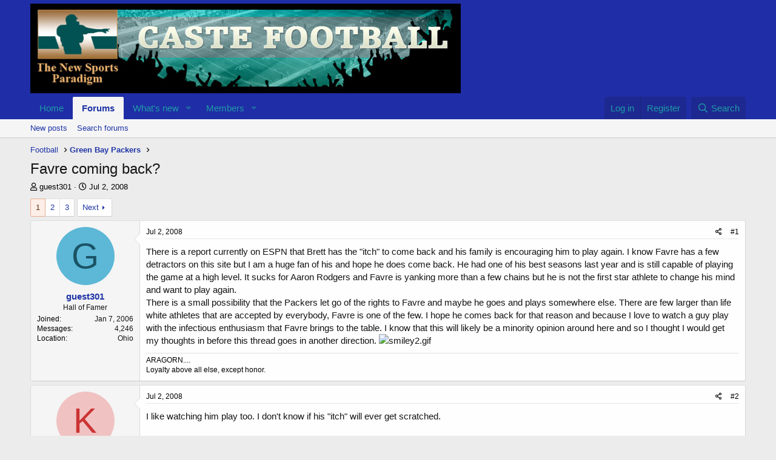

--- FILE ---
content_type: text/html; charset=utf-8
request_url: https://castefootball.us/threads/favre-coming-back.7605/
body_size: 33072
content:
<!DOCTYPE html>
<html id="XF" lang="en-US" dir="LTR"
	data-app="public"
	data-template="thread_view"
	data-container-key="node-42"
	data-content-key="thread-7605"
	data-logged-in="false"
	data-cookie-prefix="xf_"
	data-csrf="1768439390,27d5bcf8aaaef3a29420ce2bda4856c9"
	class="has-no-js template-thread_view"
	>
<head>
	<meta charset="utf-8" />
	<meta http-equiv="X-UA-Compatible" content="IE=Edge" />
	<meta name="viewport" content="width=device-width, initial-scale=1, viewport-fit=cover">

	
	
	

	<title>Favre coming back? | Caste Football</title>

	<link rel="manifest" href="/webmanifest.php">
	
		<meta name="theme-color" content="#1f2da6" />
	

	<meta name="apple-mobile-web-app-title" content="Caste Football">
	
		<link rel="apple-touch-icon" href="/styles/simplicity/xenforo/logo.og.png" />
	

	
		
		<meta name="description" content="There is a report currently on ESPN that Brett has the &quot;itch&quot; to come back and his family is encouraging him to play again. I know Favre has a few..." />
		<meta property="og:description" content="There is a report currently on ESPN that Brett has the &quot;itch&quot; to come back and his family is encouraging him to play again. I know Favre has a few detractors on this site but I am a huge fan of his and hope he does come back. He had one of his best seasons last year and is still capable of..." />
		<meta property="twitter:description" content="There is a report currently on ESPN that Brett has the &quot;itch&quot; to come back and his family is encouraging him to play again. I know Favre has a few detractors on this site but I am a huge fan of..." />
	
	
		<meta property="og:url" content="https://castefootball.us/threads/favre-coming-back.7605/" />
	
		<link rel="canonical" href="https://castefootball.us/threads/favre-coming-back.7605/" />
	
		<link rel="next" href="/threads/favre-coming-back.7605/page-2" />
	

	
		
	
	
	<meta property="og:site_name" content="Caste Football" />


	
	
		
	
	
	<meta property="og:type" content="website" />


	
	
		
	
	
	
		<meta property="og:title" content="Favre coming back?" />
		<meta property="twitter:title" content="Favre coming back?" />
	


	
	
	
	
		
	
	
	
		<meta property="og:image" content="https://castefootball.us/styles/simplicity/xenforo/logo.og.png" />
		<meta property="twitter:image" content="https://castefootball.us/styles/simplicity/xenforo/logo.og.png" />
		<meta property="twitter:card" content="summary" />
	


	

	
	

	


	<link rel="preload" href="/styles/fonts/fa/fa-regular-400.woff2?_v=5.15.3" as="font" type="font/woff2" crossorigin="anonymous" />


	<link rel="preload" href="/styles/fonts/fa/fa-solid-900.woff2?_v=5.15.3" as="font" type="font/woff2" crossorigin="anonymous" />


<link rel="preload" href="/styles/fonts/fa/fa-brands-400.woff2?_v=5.15.3" as="font" type="font/woff2" crossorigin="anonymous" />

	<link rel="stylesheet" href="/css.php?css=public%3Anormalize.css%2Cpublic%3Afa.css%2Cpublic%3Acore.less%2Cpublic%3Aapp.less&amp;s=2&amp;l=1&amp;d=1755730166&amp;k=e742e0e21ee848d3058f44b323a32858735aca9b" />

	<link rel="stylesheet" href="/css.php?css=public%3Abb_code.less%2Cpublic%3Alightbox.less%2Cpublic%3Amessage.less%2Cpublic%3Ashare_controls.less%2Cpublic%3Aextra.less&amp;s=2&amp;l=1&amp;d=1755730166&amp;k=e12e56cd9af42b10d81c9623cd2ee529d3bb7416" />

	
		<script src="/js/xf/preamble.min.js?_v=a047613e"></script>
	


	
	
</head>
<body data-template="thread_view">

<div class="p-pageWrapper" id="top">





<header class="p-header" id="header">
	<div class="p-header-inner">
		<div class="p-header-content">

			<div class="p-header-logo p-header-logo--image">
				<a href="https://castefootball.us">
					<img src="/styles/simplicity/xenforo/logo.jpg" srcset="" alt="Caste Football"
						width="" height="" />
				</a>
			</div>

			
		</div>
	</div>
</header>





	<div class="p-navSticky p-navSticky--primary" data-xf-init="sticky-header">
		
	<nav class="p-nav">
		<div class="p-nav-inner">
			<button type="button" class="button--plain p-nav-menuTrigger button" data-xf-click="off-canvas" data-menu=".js-headerOffCanvasMenu" tabindex="0" aria-label="Menu"><span class="button-text">
				<i aria-hidden="true"></i>
			</span></button>

			<div class="p-nav-smallLogo">
				<a href="https://castefootball.us">
					<img src="/styles/simplicity/xenforo/logo.jpg" srcset="" alt="Caste Football"
						width="" height="" />
				</a>
			</div>

			<div class="p-nav-scroller hScroller" data-xf-init="h-scroller" data-auto-scroll=".p-navEl.is-selected">
				<div class="hScroller-scroll">
					<ul class="p-nav-list js-offCanvasNavSource">
					
						<li>
							
	<div class="p-navEl " >
		

			
	
	<a href="https://castefootball.us"
		class="p-navEl-link "
		
		data-xf-key="1"
		data-nav-id="home">Home</a>


			

		
		
	</div>

						</li>
					
						<li>
							
	<div class="p-navEl is-selected" data-has-children="true">
		

			
	
	<a href="/"
		class="p-navEl-link p-navEl-link--splitMenu "
		
		
		data-nav-id="forums">Forums</a>


			<a data-xf-key="2"
				data-xf-click="menu"
				data-menu-pos-ref="< .p-navEl"
				class="p-navEl-splitTrigger"
				role="button"
				tabindex="0"
				aria-label="Toggle expanded"
				aria-expanded="false"
				aria-haspopup="true"></a>

		
		
			<div class="menu menu--structural" data-menu="menu" aria-hidden="true">
				<div class="menu-content">
					
						
	
	
	<a href="/whats-new/posts/"
		class="menu-linkRow u-indentDepth0 js-offCanvasCopy "
		
		
		data-nav-id="newPosts">New posts</a>

	

					
						
	
	
	<a href="/search/?type=post"
		class="menu-linkRow u-indentDepth0 js-offCanvasCopy "
		
		
		data-nav-id="searchForums">Search forums</a>

	

					
				</div>
			</div>
		
	</div>

						</li>
					
						<li>
							
	<div class="p-navEl " data-has-children="true">
		

			
	
	<a href="/whats-new/"
		class="p-navEl-link p-navEl-link--splitMenu "
		
		
		data-nav-id="whatsNew">What's new</a>


			<a data-xf-key="3"
				data-xf-click="menu"
				data-menu-pos-ref="< .p-navEl"
				class="p-navEl-splitTrigger"
				role="button"
				tabindex="0"
				aria-label="Toggle expanded"
				aria-expanded="false"
				aria-haspopup="true"></a>

		
		
			<div class="menu menu--structural" data-menu="menu" aria-hidden="true">
				<div class="menu-content">
					
						
	
	
	<a href="/whats-new/posts/"
		class="menu-linkRow u-indentDepth0 js-offCanvasCopy "
		 rel="nofollow"
		
		data-nav-id="whatsNewPosts">New posts</a>

	

					
						
	
	
	<a href="/whats-new/profile-posts/"
		class="menu-linkRow u-indentDepth0 js-offCanvasCopy "
		 rel="nofollow"
		
		data-nav-id="whatsNewProfilePosts">New profile posts</a>

	

					
						
	
	
	<a href="/whats-new/latest-activity"
		class="menu-linkRow u-indentDepth0 js-offCanvasCopy "
		 rel="nofollow"
		
		data-nav-id="latestActivity">Latest activity</a>

	

					
				</div>
			</div>
		
	</div>

						</li>
					
						<li>
							
	<div class="p-navEl " data-has-children="true">
		

			
	
	<a href="/members/"
		class="p-navEl-link p-navEl-link--splitMenu "
		
		
		data-nav-id="members">Members</a>


			<a data-xf-key="4"
				data-xf-click="menu"
				data-menu-pos-ref="< .p-navEl"
				class="p-navEl-splitTrigger"
				role="button"
				tabindex="0"
				aria-label="Toggle expanded"
				aria-expanded="false"
				aria-haspopup="true"></a>

		
		
			<div class="menu menu--structural" data-menu="menu" aria-hidden="true">
				<div class="menu-content">
					
						
	
	
	<a href="/online/"
		class="menu-linkRow u-indentDepth0 js-offCanvasCopy "
		
		
		data-nav-id="currentVisitors">Current visitors</a>

	

					
						
	
	
	<a href="/whats-new/profile-posts/"
		class="menu-linkRow u-indentDepth0 js-offCanvasCopy "
		 rel="nofollow"
		
		data-nav-id="newProfilePosts">New profile posts</a>

	

					
						
	
	
	<a href="/search/?type=profile_post"
		class="menu-linkRow u-indentDepth0 js-offCanvasCopy "
		
		
		data-nav-id="searchProfilePosts">Search profile posts</a>

	

					
				</div>
			</div>
		
	</div>

						</li>
					
					</ul>
				</div>
			</div>

			<div class="p-nav-opposite">
				<div class="p-navgroup p-account p-navgroup--guest">
					
						<a href="/login/" class="p-navgroup-link p-navgroup-link--textual p-navgroup-link--logIn"
							data-xf-click="overlay" data-follow-redirects="on">
							<span class="p-navgroup-linkText">Log in</span>
						</a>
						
							<a href="/register/" class="p-navgroup-link p-navgroup-link--textual p-navgroup-link--register"
								data-xf-click="overlay" data-follow-redirects="on">
								<span class="p-navgroup-linkText">Register</span>
							</a>
						
					
				</div>

				<div class="p-navgroup p-discovery">
					<a href="/whats-new/"
						class="p-navgroup-link p-navgroup-link--iconic p-navgroup-link--whatsnew"
						aria-label="What&#039;s new"
						title="What&#039;s new">
						<i aria-hidden="true"></i>
						<span class="p-navgroup-linkText">What's new</span>
					</a>

					
						<a href="/search/"
							class="p-navgroup-link p-navgroup-link--iconic p-navgroup-link--search"
							data-xf-click="menu"
							data-xf-key="/"
							aria-label="Search"
							aria-expanded="false"
							aria-haspopup="true"
							title="Search">
							<i aria-hidden="true"></i>
							<span class="p-navgroup-linkText">Search</span>
						</a>
						<div class="menu menu--structural menu--wide" data-menu="menu" aria-hidden="true">
							<form action="/search/search" method="post"
								class="menu-content"
								data-xf-init="quick-search">

								<h3 class="menu-header">Search</h3>
								
								<div class="menu-row">
									
										<div class="inputGroup inputGroup--joined">
											<input type="text" class="input" name="keywords" placeholder="Search…" aria-label="Search" data-menu-autofocus="true" />
											
			<select name="constraints" class="js-quickSearch-constraint input" aria-label="Search within">
				<option value="">Everywhere</option>
<option value="{&quot;search_type&quot;:&quot;post&quot;}">Threads</option>
<option value="{&quot;search_type&quot;:&quot;post&quot;,&quot;c&quot;:{&quot;nodes&quot;:[42],&quot;child_nodes&quot;:1}}">This forum</option>
<option value="{&quot;search_type&quot;:&quot;post&quot;,&quot;c&quot;:{&quot;thread&quot;:7605}}">This thread</option>

			</select>
		
										</div>
									
								</div>

								
								<div class="menu-row">
									<label class="iconic"><input type="checkbox"  name="c[title_only]" value="1" /><i aria-hidden="true"></i><span class="iconic-label">Search titles only

												
													<span tabindex="0" role="button"
														data-xf-init="tooltip" data-trigger="hover focus click" title="Tags will also be searched in content where tags are supported">

														<i class="fa--xf far fa-question-circle u-muted u-smaller" aria-hidden="true"></i>
													</span></span></label>

								</div>
								
								<div class="menu-row">
									<div class="inputGroup">
										<span class="inputGroup-text" id="ctrl_search_menu_by_member">By:</span>
										<input type="text" class="input" name="c[users]" data-xf-init="auto-complete" placeholder="Member" aria-labelledby="ctrl_search_menu_by_member" />
									</div>
								</div>
								<div class="menu-footer">
									<span class="menu-footer-controls">
										<button type="submit" class="button--primary button button--icon button--icon--search"><span class="button-text">Search</span></button>
										<a href="/search/" class="button"><span class="button-text">Advanced search…</span></a>
									</span>
								</div>

								<input type="hidden" name="_xfToken" value="1768439390,27d5bcf8aaaef3a29420ce2bda4856c9" />
							</form>
						</div>
					
				</div>
			</div>
		</div>
	</nav>

	</div>
	
	
		<div class="p-sectionLinks">
			<div class="p-sectionLinks-inner hScroller" data-xf-init="h-scroller">
				<div class="hScroller-scroll">
					<ul class="p-sectionLinks-list">
					
						<li>
							
	<div class="p-navEl " >
		

			
	
	<a href="/whats-new/posts/"
		class="p-navEl-link "
		
		data-xf-key="alt+1"
		data-nav-id="newPosts">New posts</a>


			

		
		
	</div>

						</li>
					
						<li>
							
	<div class="p-navEl " >
		

			
	
	<a href="/search/?type=post"
		class="p-navEl-link "
		
		data-xf-key="alt+2"
		data-nav-id="searchForums">Search forums</a>


			

		
		
	</div>

						</li>
					
					</ul>
				</div>
			</div>
		</div>
	



<div class="offCanvasMenu offCanvasMenu--nav js-headerOffCanvasMenu" data-menu="menu" aria-hidden="true" data-ocm-builder="navigation">
	<div class="offCanvasMenu-backdrop" data-menu-close="true"></div>
	<div class="offCanvasMenu-content">
		<div class="offCanvasMenu-header">
			Menu
			<a class="offCanvasMenu-closer" data-menu-close="true" role="button" tabindex="0" aria-label="Close"></a>
		</div>
		
			<div class="p-offCanvasRegisterLink">
				<div class="offCanvasMenu-linkHolder">
					<a href="/login/" class="offCanvasMenu-link" data-xf-click="overlay" data-menu-close="true">
						Log in
					</a>
				</div>
				<hr class="offCanvasMenu-separator" />
				
					<div class="offCanvasMenu-linkHolder">
						<a href="/register/" class="offCanvasMenu-link" data-xf-click="overlay" data-menu-close="true">
							Register
						</a>
					</div>
					<hr class="offCanvasMenu-separator" />
				
			</div>
		
		<div class="js-offCanvasNavTarget"></div>
		<div class="offCanvasMenu-installBanner js-installPromptContainer" style="display: none;" data-xf-init="install-prompt">
			<div class="offCanvasMenu-installBanner-header">Install the app</div>
			<button type="button" class="js-installPromptButton button"><span class="button-text">Install</span></button>
			<template class="js-installTemplateIOS">
				<div class="overlay-title">How to install the app on iOS</div>
				<div class="block-body">
					<div class="block-row">
						<p>
							Follow along with the video below to see how to install our site as a web app on your home screen.
						</p>
						<p style="text-align: center">
							<img src="/styles/default/xenforo/add_to_home.gif" width="222" height="480" />
						</p>
						<p>
							<small><strong>Note:</strong> This feature currently requires accessing the site using the built-in Safari browser.</small>
						</p>
					</div>
				</div>
			</template>
		</div>
	</div>
</div>

<div class="p-body">
	<div class="p-body-inner">
		<!--XF:EXTRA_OUTPUT-->

		

		

		
		
	
		<ul class="p-breadcrumbs "
			itemscope itemtype="https://schema.org/BreadcrumbList">
		
			

			
			

			

			
			
				
				
	<li itemprop="itemListElement" itemscope itemtype="https://schema.org/ListItem">
		<a href="/#football.9" itemprop="item">
			<span itemprop="name">Football</span>
		</a>
		<meta itemprop="position" content="1" />
	</li>

			
				
				
	<li itemprop="itemListElement" itemscope itemtype="https://schema.org/ListItem">
		<a href="/forums/green-bay-packers.42/" itemprop="item">
			<span itemprop="name">Green Bay Packers</span>
		</a>
		<meta itemprop="position" content="2" />
	</li>

			

		
		</ul>
	

		

		
	<noscript class="js-jsWarning"><div class="blockMessage blockMessage--important blockMessage--iconic u-noJsOnly">JavaScript is disabled. For a better experience, please enable JavaScript in your browser before proceeding.</div></noscript>

		
	<div class="blockMessage blockMessage--important blockMessage--iconic js-browserWarning" style="display: none">You are using an out of date browser. It  may not display this or other websites correctly.<br />You should upgrade or use an <a href="https://www.google.com/chrome/" target="_blank" rel="noopener">alternative browser</a>.</div>


		
			<div class="p-body-header">
			
				
					<div class="p-title ">
					
						
							<h1 class="p-title-value">Favre coming back?</h1>
						
						
					
					</div>
				

				
					<div class="p-description">
	<ul class="listInline listInline--bullet">
		<li>
			<i class="fa--xf far fa-user" aria-hidden="true" title="Thread starter"></i>
			<span class="u-srOnly">Thread starter</span>

			<a href="/members/guest301.279/" class="username  u-concealed" dir="auto" data-user-id="279">guest301</a>
		</li>
		<li>
			<i class="fa--xf far fa-clock" aria-hidden="true" title="Start date"></i>
			<span class="u-srOnly">Start date</span>

			<a href="/threads/favre-coming-back.7605/" class="u-concealed"><time  class="u-dt" dir="auto" datetime="2008-07-02T17:29:02-0400" data-time="1215034142" data-date-string="Jul 2, 2008" data-time-string="5:29 PM" title="Jul 2, 2008 at 5:29 PM">Jul 2, 2008</time></a>
		</li>
		
	</ul>
</div>
				
			
			</div>
		

		<div class="p-body-main  ">
			
			<div class="p-body-contentCol"></div>
			

			

			<div class="p-body-content">
				
				<div class="p-body-pageContent">










	
	
	
		
	
	
	


	
	
	
		
	
	
	


	
	
		
	
	
	


	
	












	

	
		
	



















<div class="block block--messages" data-xf-init="" data-type="post" data-href="/inline-mod/" data-search-target="*">

	<span class="u-anchorTarget" id="posts"></span>

	
		
	

	

	<div class="block-outer"><div class="block-outer-main"><nav class="pageNavWrapper pageNavWrapper--mixed ">



<div class="pageNav  ">
	

	<ul class="pageNav-main">
		

	
		<li class="pageNav-page pageNav-page--current "><a href="/threads/favre-coming-back.7605/">1</a></li>
	


		

		
			

	
		<li class="pageNav-page pageNav-page--later"><a href="/threads/favre-coming-back.7605/page-2">2</a></li>
	

		

		

		

	
		<li class="pageNav-page "><a href="/threads/favre-coming-back.7605/page-3">3</a></li>
	

	</ul>

	
		<a href="/threads/favre-coming-back.7605/page-2" class="pageNav-jump pageNav-jump--next">Next</a>
	
</div>

<div class="pageNavSimple">
	

	<a class="pageNavSimple-el pageNavSimple-el--current"
		data-xf-init="tooltip" title="Go to page"
		data-xf-click="menu" role="button" tabindex="0" aria-expanded="false" aria-haspopup="true">
		1 of 3
	</a>
	

	<div class="menu menu--pageJump" data-menu="menu" aria-hidden="true">
		<div class="menu-content">
			<h4 class="menu-header">Go to page</h4>
			<div class="menu-row" data-xf-init="page-jump" data-page-url="/threads/favre-coming-back.7605/page-%page%">
				<div class="inputGroup inputGroup--numbers">
					<div class="inputGroup inputGroup--numbers inputNumber" data-xf-init="number-box"><input type="number" pattern="\d*" class="input input--number js-numberBoxTextInput input input--numberNarrow js-pageJumpPage" value="1"  min="1" max="3" step="1" required="required" data-menu-autofocus="true" /></div>
					<span class="inputGroup-text"><button type="button" class="js-pageJumpGo button"><span class="button-text">Go</span></button></span>
				</div>
			</div>
		</div>
	</div>


	
		<a href="/threads/favre-coming-back.7605/page-2" class="pageNavSimple-el pageNavSimple-el--next">
			Next <i aria-hidden="true"></i>
		</a>
		<a href="/threads/favre-coming-back.7605/page-3"
			class="pageNavSimple-el pageNavSimple-el--last"
			data-xf-init="tooltip" title="Last">
			<i aria-hidden="true"></i> <span class="u-srOnly">Last</span>
		</a>
	
</div>

</nav>



</div></div>

	

	
		
	<div class="block-outer js-threadStatusField"></div>

	

	<div class="block-container lbContainer"
		data-xf-init="lightbox select-to-quote"
		data-message-selector=".js-post"
		data-lb-id="thread-7605"
		data-lb-universal="1">

		<div class="block-body js-replyNewMessageContainer">
			
				

					

					
						

	
	

	

	
	<article class="message message--post js-post js-inlineModContainer  "
		data-author="guest301"
		data-content="post-95738"
		id="js-post-95738"
		>

		

		<span class="u-anchorTarget" id="post-95738"></span>

		
			<div class="message-inner">
				
					<div class="message-cell message-cell--user">
						

	<section class="message-user"
		>

		

		<div class="message-avatar ">
			<div class="message-avatar-wrapper">
				<a href="/members/guest301.279/" class="avatar avatar--m avatar--default avatar--default--dynamic" data-user-id="279" style="background-color: #5cb8d6; color: #1a5366">
			<span class="avatar-u279-m" role="img" aria-label="guest301">G</span> 
		</a>
				
			</div>
		</div>
		<div class="message-userDetails">
			<h4 class="message-name"><a href="/members/guest301.279/" class="username " dir="auto" data-user-id="279">guest301</a></h4>
			<h5 class="userTitle message-userTitle" dir="auto">Hall of Famer</h5>
			
		</div>
		
			
			
				<div class="message-userExtras">
				
					
						<dl class="pairs pairs--justified">
							<dt>Joined</dt>
							<dd>Jan 7, 2006</dd>
						</dl>
					
					
						<dl class="pairs pairs--justified">
							<dt>Messages</dt>
							<dd>4,246</dd>
						</dl>
					
					
					
					
					
					
						<dl class="pairs pairs--justified">
							<dt>Location</dt>
							<dd>
								
									<a href="/misc/location-info?location=Ohio" rel="nofollow noreferrer" target="_blank" class="u-concealed">Ohio</a>
								
							</dd>
						</dl>
					
					
					
				
				</div>
			
		
		<span class="message-userArrow"></span>
	</section>

					</div>
				

				
					<div class="message-cell message-cell--main">
					
						<div class="message-main js-quickEditTarget">

							
								

	<header class="message-attribution message-attribution--split">
		<ul class="message-attribution-main listInline ">
			
			
			<li class="u-concealed">
				<a href="/threads/favre-coming-back.7605/post-95738" rel="nofollow">
					<time  class="u-dt" dir="auto" datetime="2008-07-02T17:29:02-0400" data-time="1215034142" data-date-string="Jul 2, 2008" data-time-string="5:29 PM" title="Jul 2, 2008 at 5:29 PM" itemprop="datePublished">Jul 2, 2008</time>
				</a>
			</li>
			
		</ul>

		<ul class="message-attribution-opposite message-attribution-opposite--list ">
			
			<li>
				<a href="/threads/favre-coming-back.7605/post-95738"
					class="message-attribution-gadget"
					data-xf-init="share-tooltip"
					data-href="/posts/95738/share"
					aria-label="Share"
					rel="nofollow">
					<i class="fa--xf far fa-share-alt" aria-hidden="true"></i>
				</a>
			</li>
			
			
				<li>
					<a href="/threads/favre-coming-back.7605/post-95738" rel="nofollow">
						#1
					</a>
				</li>
			
		</ul>
	</header>

							

							<div class="message-content js-messageContent">
							

								
									
	
	
	

								

								
									
	

	<div class="message-userContent lbContainer js-lbContainer "
		data-lb-id="post-95738"
		data-lb-caption-desc="guest301 &middot; Jul 2, 2008 at 5:29 PM">

		
			

	

		

		<article class="message-body js-selectToQuote">
			
				
			

			<div >
				
					<div class="bbWrapper">There is a report currently on ESPN that Brett has the &quot;itch&quot; to come back and his family is encouraging him to play again. I know Favre has a few detractors on this site but I am a huge fan of his and hope he does come back. He had one of his best seasons last year and is still capable of playing the game at a high level. It sucks for Aaron Rodgers and Favre is yanking more than a few chains but he is not the first star athlete to change his mind and want to play again. <br />
 There is a small possibility that the Packers let go of the rights to Favre and maybe he goes and plays somewhere else. There are few larger than life white athletes that are accepted by everybody, Favre is one of the few. I hope he comes back for that reason and because I love to watch a guy play with the infectious enthusiasm that Favre brings to the table. I know that this will likely be a minority opinion around here and so I thought I would get my thoughts in before this thread goes in another direction. <script class="js-extraPhrases" type="application/json">
			{
				"lightbox_close": "Close",
				"lightbox_next": "Next",
				"lightbox_previous": "Previous",
				"lightbox_error": "The requested content cannot be loaded. Please try again later.",
				"lightbox_start_slideshow": "Start slideshow",
				"lightbox_stop_slideshow": "Stop slideshow",
				"lightbox_full_screen": "Full screen",
				"lightbox_thumbnails": "Thumbnails",
				"lightbox_download": "Download",
				"lightbox_share": "Share",
				"lightbox_zoom": "Zoom",
				"lightbox_new_window": "New window",
				"lightbox_toggle_sidebar": "Toggle sidebar"
			}
			</script>
		
		
	


	<div class="bbImageWrapper  js-lbImage" title="smiley2.gif"
		data-src="http://smileys/smiley2.gif" data-lb-sidebar-href="" data-lb-caption-extra-html="" data-single-image="1">
		<img src="http://smileys/smiley2.gif"
			data-url="http://smileys/smiley2.gif"
			class="bbImage"
			data-zoom-target="1"
			style=""
			alt="smiley2.gif"
			title=""
			width="" height="" loading="lazy" />
	</div></div>
				
			</div>

			<div class="js-selectToQuoteEnd">&nbsp;</div>
			
				
			
		</article>

		
			

	

		

		
	</div>

								

								
									
	

								

								
									
	
		
			<aside class="message-signature">
			
				<div class="bbWrapper">ARAGORN....<br />
 Loyalty above all else, except honor.</div>
			
			</aside>
		
	

								

							
							</div>

							
								
	<footer class="message-footer">
		

		<div class="reactionsBar js-reactionsList ">
			
		</div>

		<div class="js-historyTarget message-historyTarget toggleTarget" data-href="trigger-href"></div>
	</footer>

							
						</div>

					
					</div>
				
			</div>
		
	</article>

	
	

					

					

				

					

					
						

	
	

	

	
	<article class="message message--post js-post js-inlineModContainer  "
		data-author="KG2422"
		data-content="post-95745"
		id="js-post-95745"
		itemscope itemtype="https://schema.org/Comment" itemid="https://castefootball.us/posts/95745/">

		
			<meta itemprop="mainEntity" itemscope itemtype="https://schema.org/DiscussionForumPosting" itemid="https://castefootball.us/threads/favre-coming-back.7605/" />
		

		<span class="u-anchorTarget" id="post-95745"></span>

		
			<div class="message-inner">
				
					<div class="message-cell message-cell--user">
						

	<section class="message-user"
		itemprop="author" itemscope itemtype="https://schema.org/Person" itemid="https://castefootball.us/members/kg2422.171/">

		
			<meta itemprop="url" content="https://castefootball.us/members/kg2422.171/" />
		

		<div class="message-avatar ">
			<div class="message-avatar-wrapper">
				<a href="/members/kg2422.171/" class="avatar avatar--m avatar--default avatar--default--dynamic" data-user-id="171" style="background-color: #f0c2c2; color: #cc3333">
			<span class="avatar-u171-m" role="img" aria-label="KG2422">K</span> 
		</a>
				
			</div>
		</div>
		<div class="message-userDetails">
			<h4 class="message-name"><a href="/members/kg2422.171/" class="username " dir="auto" data-user-id="171"><span itemprop="name">KG2422</span></a></h4>
			<h5 class="userTitle message-userTitle" dir="auto" itemprop="jobTitle">Mentor</h5>
			
		</div>
		
			
			
				<div class="message-userExtras">
				
					
						<dl class="pairs pairs--justified">
							<dt>Joined</dt>
							<dd>Aug 10, 2005</dd>
						</dl>
					
					
						<dl class="pairs pairs--justified">
							<dt>Messages</dt>
							<dd>986</dd>
						</dl>
					
					
					
					
					
					
						<dl class="pairs pairs--justified">
							<dt>Location</dt>
							<dd>
								
									<a href="/misc/location-info?location=Texas" rel="nofollow noreferrer" target="_blank" class="u-concealed">Texas</a>
								
							</dd>
						</dl>
					
					
					
				
				</div>
			
		
		<span class="message-userArrow"></span>
	</section>

					</div>
				

				
					<div class="message-cell message-cell--main">
					
						<div class="message-main js-quickEditTarget">

							
								

	<header class="message-attribution message-attribution--split">
		<ul class="message-attribution-main listInline ">
			
			
			<li class="u-concealed">
				<a href="/threads/favre-coming-back.7605/post-95745" rel="nofollow">
					<time  class="u-dt" dir="auto" datetime="2008-07-02T20:29:55-0400" data-time="1215044995" data-date-string="Jul 2, 2008" data-time-string="8:29 PM" title="Jul 2, 2008 at 8:29 PM" itemprop="datePublished">Jul 2, 2008</time>
				</a>
			</li>
			
		</ul>

		<ul class="message-attribution-opposite message-attribution-opposite--list ">
			
			<li>
				<a href="/threads/favre-coming-back.7605/post-95745"
					class="message-attribution-gadget"
					data-xf-init="share-tooltip"
					data-href="/posts/95745/share"
					aria-label="Share"
					rel="nofollow">
					<i class="fa--xf far fa-share-alt" aria-hidden="true"></i>
				</a>
			</li>
			
			
				<li>
					<a href="/threads/favre-coming-back.7605/post-95745" rel="nofollow">
						#2
					</a>
				</li>
			
		</ul>
	</header>

							

							<div class="message-content js-messageContent">
							

								
									
	
	
	

								

								
									
	

	<div class="message-userContent lbContainer js-lbContainer "
		data-lb-id="post-95745"
		data-lb-caption-desc="KG2422 &middot; Jul 2, 2008 at 8:29 PM">

		

		<article class="message-body js-selectToQuote">
			
				
			

			<div itemprop="text">
				
					<div class="bbWrapper">I like watching him play too. I don&#039;t know if his &quot;itch&quot; will ever get scratched.</div>
				
			</div>

			<div class="js-selectToQuoteEnd">&nbsp;</div>
			
				
			
		</article>

		

		
	</div>

								

								
									
	

								

								
									
	

								

							
							</div>

							
								
	<footer class="message-footer">
		

		<div class="reactionsBar js-reactionsList ">
			
		</div>

		<div class="js-historyTarget message-historyTarget toggleTarget" data-href="trigger-href"></div>
	</footer>

							
						</div>

					
					</div>
				
			</div>
		
	</article>

	
	

					

					

				

					

					
						

	
	

	

	
	<article class="message message--post js-post js-inlineModContainer  "
		data-author="Thrashen"
		data-content="post-95746"
		id="js-post-95746"
		itemscope itemtype="https://schema.org/Comment" itemid="https://castefootball.us/posts/95746/">

		
			<meta itemprop="mainEntity" itemscope itemtype="https://schema.org/DiscussionForumPosting" itemid="https://castefootball.us/threads/favre-coming-back.7605/" />
		

		<span class="u-anchorTarget" id="post-95746"></span>

		
			<div class="message-inner">
				
					<div class="message-cell message-cell--user">
						

	<section class="message-user"
		itemprop="author" itemscope itemtype="https://schema.org/Person" itemid="https://castefootball.us/members/thrashen.696/">

		
			<meta itemprop="url" content="https://castefootball.us/members/thrashen.696/" />
		

		<div class="message-avatar ">
			<div class="message-avatar-wrapper">
				<a href="/members/thrashen.696/" class="avatar avatar--m" data-user-id="696">
			<img src="/data/avatars/m/0/696.jpg?1568133794" srcset="/data/avatars/l/0/696.jpg?1568133794 2x" alt="Thrashen" class="avatar-u696-m" width="96" height="96" loading="lazy" itemprop="image" /> 
		</a>
				
			</div>
		</div>
		<div class="message-userDetails">
			<h4 class="message-name"><a href="/members/thrashen.696/" class="username " dir="auto" data-user-id="696"><span itemprop="name">Thrashen</span></a></h4>
			<h5 class="userTitle message-userTitle" dir="auto" itemprop="jobTitle">Hall of Famer</h5>
			
		</div>
		
			
			
				<div class="message-userExtras">
				
					
						<dl class="pairs pairs--justified">
							<dt>Joined</dt>
							<dd>Jun 4, 2007</dd>
						</dl>
					
					
						<dl class="pairs pairs--justified">
							<dt>Messages</dt>
							<dd>5,706</dd>
						</dl>
					
					
					
					
					
					
						<dl class="pairs pairs--justified">
							<dt>Location</dt>
							<dd>
								
									<a href="/misc/location-info?location=Pennsylvania" rel="nofollow noreferrer" target="_blank" class="u-concealed">Pennsylvania</a>
								
							</dd>
						</dl>
					
					
					
				
				</div>
			
		
		<span class="message-userArrow"></span>
	</section>

					</div>
				

				
					<div class="message-cell message-cell--main">
					
						<div class="message-main js-quickEditTarget">

							
								

	<header class="message-attribution message-attribution--split">
		<ul class="message-attribution-main listInline ">
			
			
			<li class="u-concealed">
				<a href="/threads/favre-coming-back.7605/post-95746" rel="nofollow">
					<time  class="u-dt" dir="auto" datetime="2008-07-02T21:49:19-0400" data-time="1215049759" data-date-string="Jul 2, 2008" data-time-string="9:49 PM" title="Jul 2, 2008 at 9:49 PM" itemprop="datePublished">Jul 2, 2008</time>
				</a>
			</li>
			
		</ul>

		<ul class="message-attribution-opposite message-attribution-opposite--list ">
			
			<li>
				<a href="/threads/favre-coming-back.7605/post-95746"
					class="message-attribution-gadget"
					data-xf-init="share-tooltip"
					data-href="/posts/95746/share"
					aria-label="Share"
					rel="nofollow">
					<i class="fa--xf far fa-share-alt" aria-hidden="true"></i>
				</a>
			</li>
			
			
				<li>
					<a href="/threads/favre-coming-back.7605/post-95746" rel="nofollow">
						#3
					</a>
				</li>
			
		</ul>
	</header>

							

							<div class="message-content js-messageContent">
							

								
									
	
	
	

								

								
									
	

	<div class="message-userContent lbContainer js-lbContainer "
		data-lb-id="post-95746"
		data-lb-caption-desc="Thrashen &middot; Jul 2, 2008 at 9:49 PM">

		

		<article class="message-body js-selectToQuote">
			
				
			

			<div itemprop="text">
				
					<div class="bbWrapper">I&#039;ve always seen Favre as a catch-22.  On the one hand, he&#039;s one of the very few larger-than-life white athletes.  On the other hand, he&#039;s an incredibly arrogant caste-clown who never treats other whites (especially skill players) with any semblance of respect.  <br />
<br />
I think many here at CF dont like Favre simply because the puppets in the media try to convince us how amazing he is on a daily basis...with unyielding praise given throughout every game he&#039;s ever played.  I think we all agreed long ago that anything the sports media (and news media) tells you is true, the opposite must actually be true.<br />
<br />
I hope Farve goes to another team so I can watch Aaron Rodger finally get his shot.  Rodgers had an interview with that moronic hack, Jim Rome, and mentioned how well the Packers&#039; new WR, Jordie Nelson, was working out....Farve probably wouldnt even remember Jordie&#039;s name or praise him in any way....he can stay retired for all I care.<b>Edited by: Thrashen </b></div>
				
			</div>

			<div class="js-selectToQuoteEnd">&nbsp;</div>
			
				
			
		</article>

		

		
	</div>

								

								
									
	

								

								
									
	

								

							
							</div>

							
								
	<footer class="message-footer">
		

		<div class="reactionsBar js-reactionsList ">
			
		</div>

		<div class="js-historyTarget message-historyTarget toggleTarget" data-href="trigger-href"></div>
	</footer>

							
						</div>

					
					</div>
				
			</div>
		
	</article>

	
	

					

					

				

					

					
						

	
	

	

	
	<article class="message message--post js-post js-inlineModContainer  "
		data-author="Don Wassall"
		data-content="post-95749"
		id="js-post-95749"
		itemscope itemtype="https://schema.org/Comment" itemid="https://castefootball.us/posts/95749/">

		
			<meta itemprop="mainEntity" itemscope itemtype="https://schema.org/DiscussionForumPosting" itemid="https://castefootball.us/threads/favre-coming-back.7605/" />
		

		<span class="u-anchorTarget" id="post-95749"></span>

		
			<div class="message-inner">
				
					<div class="message-cell message-cell--user">
						

	<section class="message-user"
		itemprop="author" itemscope itemtype="https://schema.org/Person" itemid="https://castefootball.us/members/don-wassall.6/">

		
			<meta itemprop="url" content="https://castefootball.us/members/don-wassall.6/" />
		

		<div class="message-avatar ">
			<div class="message-avatar-wrapper">
				<a href="/members/don-wassall.6/" class="avatar avatar--m" data-user-id="6">
			<img src="/data/avatars/m/0/6.jpg?1673902294" srcset="/data/avatars/l/0/6.jpg?1673902294 2x" alt="Don Wassall" class="avatar-u6-m" width="96" height="96" loading="lazy" itemprop="image" /> 
		</a>
				
			</div>
		</div>
		<div class="message-userDetails">
			<h4 class="message-name"><a href="/members/don-wassall.6/" class="username " dir="auto" data-user-id="6"><span class="username--staff username--moderator username--admin" itemprop="name">Don Wassall</span></a></h4>
			<h5 class="userTitle message-userTitle" dir="auto" itemprop="jobTitle">Administrator</h5>
			<div class="userBanner userBanner--staff message-userBanner" dir="auto" itemprop="jobTitle"><span class="userBanner-before"></span><strong>Staff member</strong><span class="userBanner-after"></span></div>
		</div>
		
			
			
				<div class="message-userExtras">
				
					
						<dl class="pairs pairs--justified">
							<dt>Joined</dt>
							<dd>Sep 30, 2004</dd>
						</dl>
					
					
						<dl class="pairs pairs--justified">
							<dt>Messages</dt>
							<dd>33,473</dd>
						</dl>
					
					
					
					
					
					
						<dl class="pairs pairs--justified">
							<dt>Location</dt>
							<dd>
								
									<a href="/misc/location-info?location=Pennsylvania" rel="nofollow noreferrer" target="_blank" class="u-concealed">Pennsylvania</a>
								
							</dd>
						</dl>
					
					
					
				
				</div>
			
		
		<span class="message-userArrow"></span>
	</section>

					</div>
				

				
					<div class="message-cell message-cell--main">
					
						<div class="message-main js-quickEditTarget">

							
								

	<header class="message-attribution message-attribution--split">
		<ul class="message-attribution-main listInline ">
			
			
			<li class="u-concealed">
				<a href="/threads/favre-coming-back.7605/post-95749" rel="nofollow">
					<time  class="u-dt" dir="auto" datetime="2008-07-02T22:22:07-0400" data-time="1215051727" data-date-string="Jul 2, 2008" data-time-string="10:22 PM" title="Jul 2, 2008 at 10:22 PM" itemprop="datePublished">Jul 2, 2008</time>
				</a>
			</li>
			
		</ul>

		<ul class="message-attribution-opposite message-attribution-opposite--list ">
			
			<li>
				<a href="/threads/favre-coming-back.7605/post-95749"
					class="message-attribution-gadget"
					data-xf-init="share-tooltip"
					data-href="/posts/95749/share"
					aria-label="Share"
					rel="nofollow">
					<i class="fa--xf far fa-share-alt" aria-hidden="true"></i>
				</a>
			</li>
			
			
				<li>
					<a href="/threads/favre-coming-back.7605/post-95749" rel="nofollow">
						#4
					</a>
				</li>
			
		</ul>
	</header>

							

							<div class="message-content js-messageContent">
							

								
									
	
	
	

								

								
									
	

	<div class="message-userContent lbContainer js-lbContainer "
		data-lb-id="post-95749"
		data-lb-caption-desc="Don Wassall &middot; Jul 2, 2008 at 10:22 PM">

		

		<article class="message-body js-selectToQuote">
			
				
			

			<div itemprop="text">
				
					<div class="bbWrapper"><blockquote data-attributes="" data-quote="Thrashen" data-source=""
	class="bbCodeBlock bbCodeBlock--expandable bbCodeBlock--quote js-expandWatch">
	
		<div class="bbCodeBlock-title">
			
				Thrashen said:
			
		</div>
	
	<div class="bbCodeBlock-content">
		
		<div class="bbCodeBlock-expandContent js-expandContent ">
			I&#039;ve always seen Favre as a catch-22. On the one hand, he&#039;s one of the very few larger-than-life white athletes. On the other hand, he&#039;s an incredibly arrogant caste-clown who never treats other whites (especially skill players) with any semblance of respect. <br />
<br />
I think many here at CF dont like Favre simply because the puppets in the media try to convince us how amazing he is on a daily basis...with unyielding praise given throughout every game he&#039;s ever played. I think we all agreed long ago that anything the sports media (and news media) tells you is true, the opposite must actually be true. <br />
<br />
I hope Farve goes to another team so I can watch Aaron Rodger finally get his shot. Rodgers had an interview with that moronic hack, Jim Rome, and mentioned how well the Packers&#039; new WR, Jordie Nelson, was working out....Farve probably wouldnt even remember Jordie&#039;s name or praise him in any way....he can stay retired for all I care.
		</div>
		<div class="bbCodeBlock-expandLink js-expandLink"><a role="button" tabindex="0">Click to expand...</a></div>
	</div>
</blockquote><br />
<br />
&quot;Incredibly arrogant caste clown&quot;??? He&#039;s always handled himself in a humble and classy way. <br />
<br />
<br />
&quot;Never treats other whites with any respect&quot;??? Are you saying he treated his offensive linemen like dirt? I&#039;ve never heard of or seen Favre treating white people with no respect.<br />
<br />
<br />
The only white skill player he ever had to throw to while with the Packers was Bill Schroeder. He did yell at Schroeder once for alligator-arming a pass. But Bill was one of the most successful white receivers of the past 20 years with Favre throwing him the ball:<br />
<br />
<br />
1999: 74/1051/5<br />
<br />
<br />
2000: 65/999/4<br />
<br />
<br />
2001: 53/918/9<br />
<br />
<br />
There was the infamous incident with giving Michael Strahan the sack record, but to call Favre an incredibly arrogant anti-white caste clown is really out there.<br />
<br />
<br />
            <br />
<br />
<br />
            <b>Edited by: Don Wassall </b></div>
				
			</div>

			<div class="js-selectToQuoteEnd">&nbsp;</div>
			
				
			
		</article>

		

		
	</div>

								

								
									
	

								

								
									
	
		
			<aside class="message-signature">
			
				<div class="bbWrapper"><a href="https://americanfreedomnews.us/" target="_blank" class="link link--external" rel="noopener">https://americanfreedomnews.us/</a></div>
			
			</aside>
		
	

								

							
							</div>

							
								
	<footer class="message-footer">
		

		<div class="reactionsBar js-reactionsList ">
			
		</div>

		<div class="js-historyTarget message-historyTarget toggleTarget" data-href="trigger-href"></div>
	</footer>

							
						</div>

					
					</div>
				
			</div>
		
	</article>

	
	

					

					

				

					

					
						

	
	

	

	
	<article class="message message--post js-post js-inlineModContainer  "
		data-author="ToughJ.Riggins"
		data-content="post-95755"
		id="js-post-95755"
		itemscope itemtype="https://schema.org/Comment" itemid="https://castefootball.us/posts/95755/">

		
			<meta itemprop="mainEntity" itemscope itemtype="https://schema.org/DiscussionForumPosting" itemid="https://castefootball.us/threads/favre-coming-back.7605/" />
		

		<span class="u-anchorTarget" id="post-95755"></span>

		
			<div class="message-inner">
				
					<div class="message-cell message-cell--user">
						

	<section class="message-user"
		itemprop="author" itemscope itemtype="https://schema.org/Person" itemid="https://castefootball.us/members/toughj-riggins.504/">

		
			<meta itemprop="url" content="https://castefootball.us/members/toughj-riggins.504/" />
		

		<div class="message-avatar ">
			<div class="message-avatar-wrapper">
				<a href="/members/toughj-riggins.504/" class="avatar avatar--m avatar--default avatar--default--dynamic" data-user-id="504" style="background-color: #66cc99; color: #206040">
			<span class="avatar-u504-m" role="img" aria-label="ToughJ.Riggins">T</span> 
		</a>
				
			</div>
		</div>
		<div class="message-userDetails">
			<h4 class="message-name"><a href="/members/toughj-riggins.504/" class="username " dir="auto" data-user-id="504"><span itemprop="name">ToughJ.Riggins</span></a></h4>
			<h5 class="userTitle message-userTitle" dir="auto" itemprop="jobTitle">Hall of Famer</h5>
			
		</div>
		
			
			
				<div class="message-userExtras">
				
					
						<dl class="pairs pairs--justified">
							<dt>Joined</dt>
							<dd>Nov 19, 2006</dd>
						</dl>
					
					
						<dl class="pairs pairs--justified">
							<dt>Messages</dt>
							<dd>5,063</dd>
						</dl>
					
					
					
					
					
					
						<dl class="pairs pairs--justified">
							<dt>Location</dt>
							<dd>
								
									<a href="/misc/location-info?location=Ontario+Canada" rel="nofollow noreferrer" target="_blank" class="u-concealed">Ontario Canada</a>
								
							</dd>
						</dl>
					
					
					
				
				</div>
			
		
		<span class="message-userArrow"></span>
	</section>

					</div>
				

				
					<div class="message-cell message-cell--main">
					
						<div class="message-main js-quickEditTarget">

							
								

	<header class="message-attribution message-attribution--split">
		<ul class="message-attribution-main listInline ">
			
			
			<li class="u-concealed">
				<a href="/threads/favre-coming-back.7605/post-95755" rel="nofollow">
					<time  class="u-dt" dir="auto" datetime="2008-07-03T00:19:53-0400" data-time="1215058793" data-date-string="Jul 3, 2008" data-time-string="12:19 AM" title="Jul 3, 2008 at 12:19 AM" itemprop="datePublished">Jul 3, 2008</time>
				</a>
			</li>
			
		</ul>

		<ul class="message-attribution-opposite message-attribution-opposite--list ">
			
			<li>
				<a href="/threads/favre-coming-back.7605/post-95755"
					class="message-attribution-gadget"
					data-xf-init="share-tooltip"
					data-href="/posts/95755/share"
					aria-label="Share"
					rel="nofollow">
					<i class="fa--xf far fa-share-alt" aria-hidden="true"></i>
				</a>
			</li>
			
			
				<li>
					<a href="/threads/favre-coming-back.7605/post-95755" rel="nofollow">
						#5
					</a>
				</li>
			
		</ul>
	</header>

							

							<div class="message-content js-messageContent">
							

								
									
	
	
	

								

								
									
	

	<div class="message-userContent lbContainer js-lbContainer "
		data-lb-id="post-95755"
		data-lb-caption-desc="ToughJ.Riggins &middot; Jul 3, 2008 at 12:19 AM">

		

		<article class="message-body js-selectToQuote">
			
				
			

			<div itemprop="text">
				
					<div class="bbWrapper">I actually hope he comes back for one more season. Jordy won&#039;t get a lot of passes thrown his way in his first season either way. Jordy will likely be 4th on the depth chart at WR to start the season and &quot;might&quot; pass Jones on the depth chart as the slot guy late in the season depending on performance. <br />
<br />
If I were Favre, I would think of it as one last hurrah. He  just came off one of his best seasons and they almost made the Super Bowl. Play to have fun and shed the image which I hope is false that you don&#039;t want to help Rodgers by promising the organization that this is definitely your last hurrah and giving Rodgers helpful tips and encouragement whenever you can. This is Favre&#039;s team and always will be, but that doesn&#039;t mean he can stay for ever. I think one more season would sound about right though!</div>
				
			</div>

			<div class="js-selectToQuoteEnd">&nbsp;</div>
			
				
			
		</article>

		

		
	</div>

								

								
									
	

								

								
									
	
		
			<aside class="message-signature">
			
				<div class="bbWrapper">Wake Up Sheeple!</div>
			
			</aside>
		
	

								

							
							</div>

							
								
	<footer class="message-footer">
		

		<div class="reactionsBar js-reactionsList ">
			
		</div>

		<div class="js-historyTarget message-historyTarget toggleTarget" data-href="trigger-href"></div>
	</footer>

							
						</div>

					
					</div>
				
			</div>
		
	</article>

	
	

					

					

				

					

					
						

	
	

	

	
	<article class="message message--post js-post js-inlineModContainer  "
		data-author="GiovaniMarcon"
		data-content="post-95765"
		id="js-post-95765"
		itemscope itemtype="https://schema.org/Comment" itemid="https://castefootball.us/posts/95765/">

		
			<meta itemprop="mainEntity" itemscope itemtype="https://schema.org/DiscussionForumPosting" itemid="https://castefootball.us/threads/favre-coming-back.7605/" />
		

		<span class="u-anchorTarget" id="post-95765"></span>

		
			<div class="message-inner">
				
					<div class="message-cell message-cell--user">
						

	<section class="message-user"
		itemprop="author" itemscope itemtype="https://schema.org/Person" itemid="https://castefootball.us/members/giovanimarcon.860/">

		
			<meta itemprop="url" content="https://castefootball.us/members/giovanimarcon.860/" />
		

		<div class="message-avatar ">
			<div class="message-avatar-wrapper">
				<a href="/members/giovanimarcon.860/" class="avatar avatar--m" data-user-id="860">
			<img src="/data/avatars/m/0/860.jpg?1453410213"  alt="GiovaniMarcon" class="avatar-u860-m" width="96" height="96" loading="lazy" itemprop="image" /> 
		</a>
				
			</div>
		</div>
		<div class="message-userDetails">
			<h4 class="message-name"><a href="/members/giovanimarcon.860/" class="username " dir="auto" data-user-id="860"><span itemprop="name">GiovaniMarcon</span></a></h4>
			<h5 class="userTitle message-userTitle" dir="auto" itemprop="jobTitle">Mentor</h5>
			
		</div>
		
			
			
				<div class="message-userExtras">
				
					
						<dl class="pairs pairs--justified">
							<dt>Joined</dt>
							<dd>Mar 2, 2008</dd>
						</dl>
					
					
						<dl class="pairs pairs--justified">
							<dt>Messages</dt>
							<dd>1,231</dd>
						</dl>
					
					
					
					
					
					
						<dl class="pairs pairs--justified">
							<dt>Location</dt>
							<dd>
								
									<a href="/misc/location-info?location=Westwood%2C+California" rel="nofollow noreferrer" target="_blank" class="u-concealed">Westwood, California</a>
								
							</dd>
						</dl>
					
					
					
				
				</div>
			
		
		<span class="message-userArrow"></span>
	</section>

					</div>
				

				
					<div class="message-cell message-cell--main">
					
						<div class="message-main js-quickEditTarget">

							
								

	<header class="message-attribution message-attribution--split">
		<ul class="message-attribution-main listInline ">
			
			
			<li class="u-concealed">
				<a href="/threads/favre-coming-back.7605/post-95765" rel="nofollow">
					<time  class="u-dt" dir="auto" datetime="2008-07-03T01:31:51-0400" data-time="1215063111" data-date-string="Jul 3, 2008" data-time-string="1:31 AM" title="Jul 3, 2008 at 1:31 AM" itemprop="datePublished">Jul 3, 2008</time>
				</a>
			</li>
			
		</ul>

		<ul class="message-attribution-opposite message-attribution-opposite--list ">
			
			<li>
				<a href="/threads/favre-coming-back.7605/post-95765"
					class="message-attribution-gadget"
					data-xf-init="share-tooltip"
					data-href="/posts/95765/share"
					aria-label="Share"
					rel="nofollow">
					<i class="fa--xf far fa-share-alt" aria-hidden="true"></i>
				</a>
			</li>
			
			
				<li>
					<a href="/threads/favre-coming-back.7605/post-95765" rel="nofollow">
						#6
					</a>
				</li>
			
		</ul>
	</header>

							

							<div class="message-content js-messageContent">
							

								
									
	
	
	

								

								
									
	

	<div class="message-userContent lbContainer js-lbContainer "
		data-lb-id="post-95765"
		data-lb-caption-desc="GiovaniMarcon &middot; Jul 3, 2008 at 1:31 AM">

		

		<article class="message-body js-selectToQuote">
			
				
			

			<div itemprop="text">
				
					<div class="bbWrapper">I just hope he doesn&#039;t pull a Magic Johnson and come back but then not come back, but then come back again, then get old, then retire again.</div>
				
			</div>

			<div class="js-selectToQuoteEnd">&nbsp;</div>
			
				
			
		</article>

		

		
	</div>

								

								
									
	

								

								
									
	

								

							
							</div>

							
								
	<footer class="message-footer">
		

		<div class="reactionsBar js-reactionsList ">
			
		</div>

		<div class="js-historyTarget message-historyTarget toggleTarget" data-href="trigger-href"></div>
	</footer>

							
						</div>

					
					</div>
				
			</div>
		
	</article>

	
	

					

					

				

					

					
						

	
	

	

	
	<article class="message message--post js-post js-inlineModContainer  "
		data-author="celticdb15"
		data-content="post-95766"
		id="js-post-95766"
		itemscope itemtype="https://schema.org/Comment" itemid="https://castefootball.us/posts/95766/">

		
			<meta itemprop="mainEntity" itemscope itemtype="https://schema.org/DiscussionForumPosting" itemid="https://castefootball.us/threads/favre-coming-back.7605/" />
		

		<span class="u-anchorTarget" id="post-95766"></span>

		
			<div class="message-inner">
				
					<div class="message-cell message-cell--user">
						

	<section class="message-user"
		itemprop="author" itemscope itemtype="https://schema.org/Person" itemid="https://castefootball.us/members/celticdb15.724/">

		
			<meta itemprop="url" content="https://castefootball.us/members/celticdb15.724/" />
		

		<div class="message-avatar ">
			<div class="message-avatar-wrapper">
				<a href="/members/celticdb15.724/" class="avatar avatar--m" data-user-id="724">
			<img src="/data/avatars/m/0/724.jpg?1521852119" srcset="/data/avatars/l/0/724.jpg?1521852119 2x" alt="celticdb15" class="avatar-u724-m" width="96" height="96" loading="lazy" itemprop="image" /> 
		</a>
				
			</div>
		</div>
		<div class="message-userDetails">
			<h4 class="message-name"><a href="/members/celticdb15.724/" class="username " dir="auto" data-user-id="724"><span itemprop="name">celticdb15</span></a></h4>
			<h5 class="userTitle message-userTitle" dir="auto" itemprop="jobTitle">Hall of Famer</h5>
			
		</div>
		
			
			
				<div class="message-userExtras">
				
					
						<dl class="pairs pairs--justified">
							<dt>Joined</dt>
							<dd>Jul 24, 2007</dd>
						</dl>
					
					
						<dl class="pairs pairs--justified">
							<dt>Messages</dt>
							<dd>8,469</dd>
						</dl>
					
					
					
					
					
					
					
					
				
				</div>
			
		
		<span class="message-userArrow"></span>
	</section>

					</div>
				

				
					<div class="message-cell message-cell--main">
					
						<div class="message-main js-quickEditTarget">

							
								

	<header class="message-attribution message-attribution--split">
		<ul class="message-attribution-main listInline ">
			
			
			<li class="u-concealed">
				<a href="/threads/favre-coming-back.7605/post-95766" rel="nofollow">
					<time  class="u-dt" dir="auto" datetime="2008-07-03T01:49:35-0400" data-time="1215064175" data-date-string="Jul 3, 2008" data-time-string="1:49 AM" title="Jul 3, 2008 at 1:49 AM" itemprop="datePublished">Jul 3, 2008</time>
				</a>
			</li>
			
		</ul>

		<ul class="message-attribution-opposite message-attribution-opposite--list ">
			
			<li>
				<a href="/threads/favre-coming-back.7605/post-95766"
					class="message-attribution-gadget"
					data-xf-init="share-tooltip"
					data-href="/posts/95766/share"
					aria-label="Share"
					rel="nofollow">
					<i class="fa--xf far fa-share-alt" aria-hidden="true"></i>
				</a>
			</li>
			
			
				<li>
					<a href="/threads/favre-coming-back.7605/post-95766" rel="nofollow">
						#7
					</a>
				</li>
			
		</ul>
	</header>

							

							<div class="message-content js-messageContent">
							

								
									
	
	
	

								

								
									
	

	<div class="message-userContent lbContainer js-lbContainer "
		data-lb-id="post-95766"
		data-lb-caption-desc="celticdb15 &middot; Jul 3, 2008 at 1:49 AM">

		

		<article class="message-body js-selectToQuote">
			
				
			

			<div itemprop="text">
				
					<div class="bbWrapper">&quot;Never treats other whites with any respect&quot;<br />
<br />
I have seen Favre get on plenty of black team mates!</div>
				
			</div>

			<div class="js-selectToQuoteEnd">&nbsp;</div>
			
				
			
		</article>

		

		
	</div>

								

								
									
	

								

								
									
	
		
			<aside class="message-signature">
			
				<div class="bbWrapper"><div style="text-align: center"><span style="color: #000000"><span style="font-family: 'Verdana'">Do you think we&#039;re gonna make it?</span></span>&#8203;</div><div style="text-align: center"><span style="color: #000000"><span style="font-family: 'Verdana'">I don&#039;t know unless we try</span></span>&#8203;</div><div style="text-align: center"><span style="color: #000000"><span style="font-family: 'Verdana'">you could sit here scared to move </span></span>&#8203;</div><div style="text-align: center"><span style="color: #000000"><span style="font-family: 'Verdana'">or we could take them by surprise</span></span>&#8203;</div><div style="text-align: center"><span style="color: #000000"><span style="font-family: 'Verdana'">it&#039;s submission that they want</span></span>&#8203;</div><div style="text-align: center"><span style="color: #000000"><span style="font-family: 'Verdana'">it&#039;s surrender that they need</span></span>&#8203;</div><div style="text-align: center"><span style="color: #000000"><span style="font-family: 'Verdana'">when we&#039;re doing it their way </span></span>&#8203;</div><div style="text-align: center"><span style="color: #000000"><span style="font-family: 'Verdana'">their aims will be achieved</span></span>&#8203;</div></div>
			
			</aside>
		
	

								

							
							</div>

							
								
	<footer class="message-footer">
		

		<div class="reactionsBar js-reactionsList ">
			
		</div>

		<div class="js-historyTarget message-historyTarget toggleTarget" data-href="trigger-href"></div>
	</footer>

							
						</div>

					
					</div>
				
			</div>
		
	</article>

	
	

					

					

				

					

					
						

	
	

	

	
	<article class="message message--post js-post js-inlineModContainer  "
		data-author="Don Wassall"
		data-content="post-95803"
		id="js-post-95803"
		itemscope itemtype="https://schema.org/Comment" itemid="https://castefootball.us/posts/95803/">

		
			<meta itemprop="mainEntity" itemscope itemtype="https://schema.org/DiscussionForumPosting" itemid="https://castefootball.us/threads/favre-coming-back.7605/" />
		

		<span class="u-anchorTarget" id="post-95803"></span>

		
			<div class="message-inner">
				
					<div class="message-cell message-cell--user">
						

	<section class="message-user"
		itemprop="author" itemscope itemtype="https://schema.org/Person" itemid="https://castefootball.us/members/don-wassall.6/">

		
			<meta itemprop="url" content="https://castefootball.us/members/don-wassall.6/" />
		

		<div class="message-avatar ">
			<div class="message-avatar-wrapper">
				<a href="/members/don-wassall.6/" class="avatar avatar--m" data-user-id="6">
			<img src="/data/avatars/m/0/6.jpg?1673902294" srcset="/data/avatars/l/0/6.jpg?1673902294 2x" alt="Don Wassall" class="avatar-u6-m" width="96" height="96" loading="lazy" itemprop="image" /> 
		</a>
				
			</div>
		</div>
		<div class="message-userDetails">
			<h4 class="message-name"><a href="/members/don-wassall.6/" class="username " dir="auto" data-user-id="6"><span class="username--staff username--moderator username--admin" itemprop="name">Don Wassall</span></a></h4>
			<h5 class="userTitle message-userTitle" dir="auto" itemprop="jobTitle">Administrator</h5>
			<div class="userBanner userBanner--staff message-userBanner" dir="auto" itemprop="jobTitle"><span class="userBanner-before"></span><strong>Staff member</strong><span class="userBanner-after"></span></div>
		</div>
		
			
			
				<div class="message-userExtras">
				
					
						<dl class="pairs pairs--justified">
							<dt>Joined</dt>
							<dd>Sep 30, 2004</dd>
						</dl>
					
					
						<dl class="pairs pairs--justified">
							<dt>Messages</dt>
							<dd>33,473</dd>
						</dl>
					
					
					
					
					
					
						<dl class="pairs pairs--justified">
							<dt>Location</dt>
							<dd>
								
									<a href="/misc/location-info?location=Pennsylvania" rel="nofollow noreferrer" target="_blank" class="u-concealed">Pennsylvania</a>
								
							</dd>
						</dl>
					
					
					
				
				</div>
			
		
		<span class="message-userArrow"></span>
	</section>

					</div>
				

				
					<div class="message-cell message-cell--main">
					
						<div class="message-main js-quickEditTarget">

							
								

	<header class="message-attribution message-attribution--split">
		<ul class="message-attribution-main listInline ">
			
			
			<li class="u-concealed">
				<a href="/threads/favre-coming-back.7605/post-95803" rel="nofollow">
					<time  class="u-dt" dir="auto" datetime="2008-07-03T17:02:11-0400" data-time="1215118931" data-date-string="Jul 3, 2008" data-time-string="5:02 PM" title="Jul 3, 2008 at 5:02 PM" itemprop="datePublished">Jul 3, 2008</time>
				</a>
			</li>
			
		</ul>

		<ul class="message-attribution-opposite message-attribution-opposite--list ">
			
			<li>
				<a href="/threads/favre-coming-back.7605/post-95803"
					class="message-attribution-gadget"
					data-xf-init="share-tooltip"
					data-href="/posts/95803/share"
					aria-label="Share"
					rel="nofollow">
					<i class="fa--xf far fa-share-alt" aria-hidden="true"></i>
				</a>
			</li>
			
			
				<li>
					<a href="/threads/favre-coming-back.7605/post-95803" rel="nofollow">
						#8
					</a>
				</li>
			
		</ul>
	</header>

							

							<div class="message-content js-messageContent">
							

								
									
	
	
	

								

								
									
	

	<div class="message-userContent lbContainer js-lbContainer "
		data-lb-id="post-95803"
		data-lb-caption-desc="Don Wassall &middot; Jul 3, 2008 at 5:02 PM">

		

		<article class="message-body js-selectToQuote">
			
				
			

			<div itemprop="text">
				
					<div class="bbWrapper">The latest is that Favre wants to play for Carolina:<br />
&lt;H2 =postTitle itxtvisited=&quot;1&quot;&gt;<a href="http://www.profootballtalk.com/2008/07/03/cooks-privately-says-favre-wants-to-be-a-panther/" target="_blank" class="link link--external" rel="noopener">COOKS PRIVATELY SAYS FAVRE WANTS TO BE A PANTHER</a>&lt;/H2&gt;<br />
&lt;DIV =postInfo itxtvisited=&quot;1&quot;&gt;Posted by Mike Florio on July 3, 2008, 3:07 p.m. EDT <br />
&lt;DIV =postContent itxtvisited=&quot;1&quot;&gt;<br />
Agent Bus Cook has been yapping a lot over the past several months regarding the future of his star client, <a href="http://www.profootballtalk.com/2008/07/03/cooks-privately-says-favre-wants-to-be-a-panther/#" target="_blank" class="link link--external" rel="noopener">Brett Favre</a>.<br />
<br />
<br />
<a href="http://www.profootballtalk.com/2008/07/03/cooks-privately-says-favre-wants-to-be-a-panther/" target="_blank" class="link link--external" rel="noopener"> [url]http://www.profootballtalk.com/2008/07/03/cooks-privately-sa</a> ys-favre-wants-to-be-a-panther/ [/url]</div>
				
			</div>

			<div class="js-selectToQuoteEnd">&nbsp;</div>
			
				
			
		</article>

		

		
	</div>

								

								
									
	

								

								
									
	
		
			<aside class="message-signature">
			
				<div class="bbWrapper"><a href="https://americanfreedomnews.us/" target="_blank" class="link link--external" rel="noopener">https://americanfreedomnews.us/</a></div>
			
			</aside>
		
	

								

							
							</div>

							
								
	<footer class="message-footer">
		

		<div class="reactionsBar js-reactionsList ">
			
		</div>

		<div class="js-historyTarget message-historyTarget toggleTarget" data-href="trigger-href"></div>
	</footer>

							
						</div>

					
					</div>
				
			</div>
		
	</article>

	
	

					

					

				

					

					
						

	
	

	

	
	<article class="message message--post js-post js-inlineModContainer  "
		data-author="guest301"
		data-content="post-95815"
		id="js-post-95815"
		itemscope itemtype="https://schema.org/Comment" itemid="https://castefootball.us/posts/95815/">

		
			<meta itemprop="mainEntity" itemscope itemtype="https://schema.org/DiscussionForumPosting" itemid="https://castefootball.us/threads/favre-coming-back.7605/" />
		

		<span class="u-anchorTarget" id="post-95815"></span>

		
			<div class="message-inner">
				
					<div class="message-cell message-cell--user">
						

	<section class="message-user"
		itemprop="author" itemscope itemtype="https://schema.org/Person" itemid="https://castefootball.us/members/guest301.279/">

		
			<meta itemprop="url" content="https://castefootball.us/members/guest301.279/" />
		

		<div class="message-avatar ">
			<div class="message-avatar-wrapper">
				<a href="/members/guest301.279/" class="avatar avatar--m avatar--default avatar--default--dynamic" data-user-id="279" style="background-color: #5cb8d6; color: #1a5366">
			<span class="avatar-u279-m" role="img" aria-label="guest301">G</span> 
		</a>
				
			</div>
		</div>
		<div class="message-userDetails">
			<h4 class="message-name"><a href="/members/guest301.279/" class="username " dir="auto" data-user-id="279"><span itemprop="name">guest301</span></a></h4>
			<h5 class="userTitle message-userTitle" dir="auto" itemprop="jobTitle">Hall of Famer</h5>
			
		</div>
		
			
			
				<div class="message-userExtras">
				
					
						<dl class="pairs pairs--justified">
							<dt>Joined</dt>
							<dd>Jan 7, 2006</dd>
						</dl>
					
					
						<dl class="pairs pairs--justified">
							<dt>Messages</dt>
							<dd>4,246</dd>
						</dl>
					
					
					
					
					
					
						<dl class="pairs pairs--justified">
							<dt>Location</dt>
							<dd>
								
									<a href="/misc/location-info?location=Ohio" rel="nofollow noreferrer" target="_blank" class="u-concealed">Ohio</a>
								
							</dd>
						</dl>
					
					
					
				
				</div>
			
		
		<span class="message-userArrow"></span>
	</section>

					</div>
				

				
					<div class="message-cell message-cell--main">
					
						<div class="message-main js-quickEditTarget">

							
								

	<header class="message-attribution message-attribution--split">
		<ul class="message-attribution-main listInline ">
			
			
			<li class="u-concealed">
				<a href="/threads/favre-coming-back.7605/post-95815" rel="nofollow">
					<time  class="u-dt" dir="auto" datetime="2008-07-03T18:43:27-0400" data-time="1215125007" data-date-string="Jul 3, 2008" data-time-string="6:43 PM" title="Jul 3, 2008 at 6:43 PM" itemprop="datePublished">Jul 3, 2008</time>
				</a>
			</li>
			
		</ul>

		<ul class="message-attribution-opposite message-attribution-opposite--list ">
			
			<li>
				<a href="/threads/favre-coming-back.7605/post-95815"
					class="message-attribution-gadget"
					data-xf-init="share-tooltip"
					data-href="/posts/95815/share"
					aria-label="Share"
					rel="nofollow">
					<i class="fa--xf far fa-share-alt" aria-hidden="true"></i>
				</a>
			</li>
			
			
				<li>
					<a href="/threads/favre-coming-back.7605/post-95815" rel="nofollow">
						#9
					</a>
				</li>
			
		</ul>
	</header>

							

							<div class="message-content js-messageContent">
							

								
									
	
	
	

								

								
									
	

	<div class="message-userContent lbContainer js-lbContainer "
		data-lb-id="post-95815"
		data-lb-caption-desc="guest301 &middot; Jul 3, 2008 at 6:43 PM">

		

		<article class="message-body js-selectToQuote">
			
				
			

			<div itemprop="text">
				
					<div class="bbWrapper">I wouldn&#039;t mind seeing that. Aaron Rodgers gets his chance to shine and Brett makes one last run at the Super Bowl. If this happens, I would love to see the first time the Panthers/Packers play. Oh the drama and storylines in that one would be incredible.</div>
				
			</div>

			<div class="js-selectToQuoteEnd">&nbsp;</div>
			
				
			
		</article>

		

		
	</div>

								

								
									
	

								

								
									
	
		
			<aside class="message-signature">
			
				<div class="bbWrapper">ARAGORN....<br />
 Loyalty above all else, except honor.</div>
			
			</aside>
		
	

								

							
							</div>

							
								
	<footer class="message-footer">
		

		<div class="reactionsBar js-reactionsList ">
			
		</div>

		<div class="js-historyTarget message-historyTarget toggleTarget" data-href="trigger-href"></div>
	</footer>

							
						</div>

					
					</div>
				
			</div>
		
	</article>

	
	

					

					

				

					

					
						

	
	

	

	
	<article class="message message--post js-post js-inlineModContainer  "
		data-author="bigunreal"
		data-content="post-95824"
		id="js-post-95824"
		itemscope itemtype="https://schema.org/Comment" itemid="https://castefootball.us/posts/95824/">

		
			<meta itemprop="mainEntity" itemscope itemtype="https://schema.org/DiscussionForumPosting" itemid="https://castefootball.us/threads/favre-coming-back.7605/" />
		

		<span class="u-anchorTarget" id="post-95824"></span>

		
			<div class="message-inner">
				
					<div class="message-cell message-cell--user">
						

	<section class="message-user"
		itemprop="author" itemscope itemtype="https://schema.org/Person" itemid="https://castefootball.us/members/bigunreal.18/">

		
			<meta itemprop="url" content="https://castefootball.us/members/bigunreal.18/" />
		

		<div class="message-avatar ">
			<div class="message-avatar-wrapper">
				<a href="/members/bigunreal.18/" class="avatar avatar--m avatar--default avatar--default--dynamic" data-user-id="18" style="background-color: #66cc33; color: #1f3d0f">
			<span class="avatar-u18-m" role="img" aria-label="bigunreal">B</span> 
		</a>
				
			</div>
		</div>
		<div class="message-userDetails">
			<h4 class="message-name"><a href="/members/bigunreal.18/" class="username " dir="auto" data-user-id="18"><span itemprop="name">bigunreal</span></a></h4>
			<h5 class="userTitle message-userTitle" dir="auto" itemprop="jobTitle">Mentor</h5>
			
		</div>
		
			
			
				<div class="message-userExtras">
				
					
						<dl class="pairs pairs--justified">
							<dt>Joined</dt>
							<dd>Oct 21, 2004</dd>
						</dl>
					
					
						<dl class="pairs pairs--justified">
							<dt>Messages</dt>
							<dd>1,942</dd>
						</dl>
					
					
					
					
					
					
					
					
				
				</div>
			
		
		<span class="message-userArrow"></span>
	</section>

					</div>
				

				
					<div class="message-cell message-cell--main">
					
						<div class="message-main js-quickEditTarget">

							
								

	<header class="message-attribution message-attribution--split">
		<ul class="message-attribution-main listInline ">
			
			
			<li class="u-concealed">
				<a href="/threads/favre-coming-back.7605/post-95824" rel="nofollow">
					<time  class="u-dt" dir="auto" datetime="2008-07-03T19:14:16-0400" data-time="1215126856" data-date-string="Jul 3, 2008" data-time-string="7:14 PM" title="Jul 3, 2008 at 7:14 PM" itemprop="datePublished">Jul 3, 2008</time>
				</a>
			</li>
			
		</ul>

		<ul class="message-attribution-opposite message-attribution-opposite--list ">
			
			<li>
				<a href="/threads/favre-coming-back.7605/post-95824"
					class="message-attribution-gadget"
					data-xf-init="share-tooltip"
					data-href="/posts/95824/share"
					aria-label="Share"
					rel="nofollow">
					<i class="fa--xf far fa-share-alt" aria-hidden="true"></i>
				</a>
			</li>
			
			
				<li>
					<a href="/threads/favre-coming-back.7605/post-95824" rel="nofollow">
						#10
					</a>
				</li>
			
		</ul>
	</header>

							

							<div class="message-content js-messageContent">
							

								
									
	
	
	

								

								
									
	

	<div class="message-userContent lbContainer js-lbContainer "
		data-lb-id="post-95824"
		data-lb-caption-desc="bigunreal &middot; Jul 3, 2008 at 7:14 PM">

		

		<article class="message-body js-selectToQuote">
			
				
			

			<div itemprop="text">
				
					<div class="bbWrapper">I agree with Thrashen. Favre never defended Bill Schroeder against the incredibly unfair fan treatment he received, or urged the team to give the very talented Travis Jervey a chance, and he also dropped his supposed &quot;best friend&quot; on the Packers, TE Mark Chmura, like a hot potato after he was charged with having sex with an underage girl. I don&#039;t think there were any other white skill position players during his long tenure with the Packers. Certainly Favre wasn&#039;t going to lobby for any. Don&#039;t forget, also, that he publicly stated that it &quot;wasn&#039;t his job&quot; to mentor Aaron Rodgers, after the Packers drafted him. If Donovan McNabb or Daunte Culpepper said that, we&#039;d be all over him. We ought to criticize Favre for saying it. <br />
<br />
Favre has been a linchpin of the Caste System for the past few decades. As Thrashen noted, he is beloved by all the jock-sniffers who hate every other white player. What is even more amazing is the fact that none of the white-hating black talking heads ever criticize him in the least. Even when Favre publicly took the side of management against black WR Javon Walker in a contract dispute, something that no player had ever done before, none of the predictable cries were raised against him in the media, or by any other black players. Think about that; if Peyton Manning publicly urged the Colts not to rework Reggie Wayne&#039;s contract, probably half of the Colts&#039; black players would either speak up loudly in protest or threaten to hold out with Reggie. When Favre did that to Walker, there was barely a murmur of protest from his black teammates. What other white player could get away with that? <br />
<br />
Favre should not be supported by any true fan of sports, simply because he laid down on the field to give an opposing player a record. Even if he was a proud, outspoken opponent of the Caste System, that kind of dishonest behavior cannot be defended. There is no parallel to that in the history of competitive athletics. While some of us have long suspected these games are fixed, the Favre-Strahan incident is the only one in history where one player clearly and obviously dropped the competitive posture during a contest for the benefit of someone on the opposing team.  <br />
<br />
Favre&#039;s arrogance is in full view here; for the past several seasons, he has played the &quot;will he or won&#039;t he retire&quot; game to the full hilt, while the jock-sniffers in the media played along dutifully. Now, after finally retiring, he issued cryptic comments hinting at a comeback almost from the moment his retirement was officially announced. What other player has ever done that? How do you &quot;comeback&quot; when you haven&#039;t missed a game yet? Favre is as full of himself as any of the obnoxious black players we all despise. He should have nipped the first rumor about him &quot;coming back&quot; in the bud with a strong statement like &quot;Hey, I just retired. I&#039;m not playing this season.&quot; But no, he is a true drama queen, much like T.O. or Chad Johnson, and simply can&#039;t live without the attention. Now it appears he really will be playing somewhere this season. <br />
<br />
I want to celebrate one of the few white NFL stars of the modern era as much as anyone else here, but I just don&#039;t think there is anything to like about Brett Favre.</div>
				
			</div>

			<div class="js-selectToQuoteEnd">&nbsp;</div>
			
				
			
		</article>

		

		
	</div>

								

								
									
	

								

								
									
	
		
			<aside class="message-signature">
			
				<div class="bbWrapper">\&quot;Power corrupts. Absolute power corrupts absolutely.\&quot;<br />
<br />
-Lord Acton</div>
			
			</aside>
		
	

								

							
							</div>

							
								
	<footer class="message-footer">
		

		<div class="reactionsBar js-reactionsList ">
			
		</div>

		<div class="js-historyTarget message-historyTarget toggleTarget" data-href="trigger-href"></div>
	</footer>

							
						</div>

					
					</div>
				
			</div>
		
	</article>

	
	

					

					

				

					

					
						

	
	

	

	
	<article class="message message--post js-post js-inlineModContainer  "
		data-author="Don Wassall"
		data-content="post-95839"
		id="js-post-95839"
		itemscope itemtype="https://schema.org/Comment" itemid="https://castefootball.us/posts/95839/">

		
			<meta itemprop="mainEntity" itemscope itemtype="https://schema.org/DiscussionForumPosting" itemid="https://castefootball.us/threads/favre-coming-back.7605/" />
		

		<span class="u-anchorTarget" id="post-95839"></span>

		
			<div class="message-inner">
				
					<div class="message-cell message-cell--user">
						

	<section class="message-user"
		itemprop="author" itemscope itemtype="https://schema.org/Person" itemid="https://castefootball.us/members/don-wassall.6/">

		
			<meta itemprop="url" content="https://castefootball.us/members/don-wassall.6/" />
		

		<div class="message-avatar ">
			<div class="message-avatar-wrapper">
				<a href="/members/don-wassall.6/" class="avatar avatar--m" data-user-id="6">
			<img src="/data/avatars/m/0/6.jpg?1673902294" srcset="/data/avatars/l/0/6.jpg?1673902294 2x" alt="Don Wassall" class="avatar-u6-m" width="96" height="96" loading="lazy" itemprop="image" /> 
		</a>
				
			</div>
		</div>
		<div class="message-userDetails">
			<h4 class="message-name"><a href="/members/don-wassall.6/" class="username " dir="auto" data-user-id="6"><span class="username--staff username--moderator username--admin" itemprop="name">Don Wassall</span></a></h4>
			<h5 class="userTitle message-userTitle" dir="auto" itemprop="jobTitle">Administrator</h5>
			<div class="userBanner userBanner--staff message-userBanner" dir="auto" itemprop="jobTitle"><span class="userBanner-before"></span><strong>Staff member</strong><span class="userBanner-after"></span></div>
		</div>
		
			
			
				<div class="message-userExtras">
				
					
						<dl class="pairs pairs--justified">
							<dt>Joined</dt>
							<dd>Sep 30, 2004</dd>
						</dl>
					
					
						<dl class="pairs pairs--justified">
							<dt>Messages</dt>
							<dd>33,473</dd>
						</dl>
					
					
					
					
					
					
						<dl class="pairs pairs--justified">
							<dt>Location</dt>
							<dd>
								
									<a href="/misc/location-info?location=Pennsylvania" rel="nofollow noreferrer" target="_blank" class="u-concealed">Pennsylvania</a>
								
							</dd>
						</dl>
					
					
					
				
				</div>
			
		
		<span class="message-userArrow"></span>
	</section>

					</div>
				

				
					<div class="message-cell message-cell--main">
					
						<div class="message-main js-quickEditTarget">

							
								

	<header class="message-attribution message-attribution--split">
		<ul class="message-attribution-main listInline ">
			
			
			<li class="u-concealed">
				<a href="/threads/favre-coming-back.7605/post-95839" rel="nofollow">
					<time  class="u-dt" dir="auto" datetime="2008-07-03T21:07:52-0400" data-time="1215133672" data-date-string="Jul 3, 2008" data-time-string="9:07 PM" title="Jul 3, 2008 at 9:07 PM" itemprop="datePublished">Jul 3, 2008</time>
				</a>
			</li>
			
		</ul>

		<ul class="message-attribution-opposite message-attribution-opposite--list ">
			
			<li>
				<a href="/threads/favre-coming-back.7605/post-95839"
					class="message-attribution-gadget"
					data-xf-init="share-tooltip"
					data-href="/posts/95839/share"
					aria-label="Share"
					rel="nofollow">
					<i class="fa--xf far fa-share-alt" aria-hidden="true"></i>
				</a>
			</li>
			
			
				<li>
					<a href="/threads/favre-coming-back.7605/post-95839" rel="nofollow">
						#11
					</a>
				</li>
			
		</ul>
	</header>

							

							<div class="message-content js-messageContent">
							

								
									
	
	
	

								

								
									
	

	<div class="message-userContent lbContainer js-lbContainer "
		data-lb-id="post-95839"
		data-lb-caption-desc="Don Wassall &middot; Jul 3, 2008 at 9:07 PM">

		

		<article class="message-body js-selectToQuote">
			
				
			

			<div itemprop="text">
				
					<div class="bbWrapper">Yeah, he should have been publicly lobbying for Jervey and more white WRs. That would have been a great career move.<br />
<br />
<br />
I really don&#039;t understand the anti-Favre feelings. I think it stems from the Strahan episode. The guy likes to play football and when he&#039;s not playing he hangs out on his ranch and hunts and fishes and golfs. He&#039;s always stayed true to his roots by living where he grew up. He&#039;s married to his high school sweetheart. He doesn&#039;t have a big head in the least. To label him &quot;arrogant&quot; is absurd. He about as white as it gets in the way he dresses, acts, speaks, and what his values are.<br />
<br />
<br />
Lots of athletes waver on retirement; Roger Clemens is a good example. Brett Favre in his late 30s is still abetter quarterback than any of the black QBs hyped by the media. He&#039;s a living legend and a rebuke to the Caste System and I love watching him play.</div>
				
			</div>

			<div class="js-selectToQuoteEnd">&nbsp;</div>
			
				
			
		</article>

		

		
	</div>

								

								
									
	

								

								
									
	
		
			<aside class="message-signature">
			
				<div class="bbWrapper"><a href="https://americanfreedomnews.us/" target="_blank" class="link link--external" rel="noopener">https://americanfreedomnews.us/</a></div>
			
			</aside>
		
	

								

							
							</div>

							
								
	<footer class="message-footer">
		

		<div class="reactionsBar js-reactionsList ">
			
		</div>

		<div class="js-historyTarget message-historyTarget toggleTarget" data-href="trigger-href"></div>
	</footer>

							
						</div>

					
					</div>
				
			</div>
		
	</article>

	
	

					

					

				

					

					
						

	
	

	

	
	<article class="message message--post js-post js-inlineModContainer  "
		data-author="Colonel_Reb"
		data-content="post-95848"
		id="js-post-95848"
		itemscope itemtype="https://schema.org/Comment" itemid="https://castefootball.us/posts/95848/">

		
			<meta itemprop="mainEntity" itemscope itemtype="https://schema.org/DiscussionForumPosting" itemid="https://castefootball.us/threads/favre-coming-back.7605/" />
		

		<span class="u-anchorTarget" id="post-95848"></span>

		
			<div class="message-inner">
				
					<div class="message-cell message-cell--user">
						

	<section class="message-user"
		itemprop="author" itemscope itemtype="https://schema.org/Person" itemid="https://castefootball.us/members/colonel_reb.58/">

		
			<meta itemprop="url" content="https://castefootball.us/members/colonel_reb.58/" />
		

		<div class="message-avatar ">
			<div class="message-avatar-wrapper">
				<a href="/members/colonel_reb.58/" class="avatar avatar--m" data-user-id="58">
			<img src="/data/avatars/m/0/58.jpg?1453410213"  alt="Colonel_Reb" class="avatar-u58-m" width="96" height="96" loading="lazy" itemprop="image" /> 
		</a>
				
			</div>
		</div>
		<div class="message-userDetails">
			<h4 class="message-name"><a href="/members/colonel_reb.58/" class="username " dir="auto" data-user-id="58"><span itemprop="name">Colonel_Reb</span></a></h4>
			<h5 class="userTitle message-userTitle" dir="auto" itemprop="jobTitle">Hall of Famer</h5>
			
		</div>
		
			
			
				<div class="message-userExtras">
				
					
						<dl class="pairs pairs--justified">
							<dt>Joined</dt>
							<dd>Jan 9, 2005</dd>
						</dl>
					
					
						<dl class="pairs pairs--justified">
							<dt>Messages</dt>
							<dd>13,987</dd>
						</dl>
					
					
					
					
					
					
						<dl class="pairs pairs--justified">
							<dt>Location</dt>
							<dd>
								
									<a href="/misc/location-info?location=The+Deep+South" rel="nofollow noreferrer" target="_blank" class="u-concealed">The Deep South</a>
								
							</dd>
						</dl>
					
					
					
				
				</div>
			
		
		<span class="message-userArrow"></span>
	</section>

					</div>
				

				
					<div class="message-cell message-cell--main">
					
						<div class="message-main js-quickEditTarget">

							
								

	<header class="message-attribution message-attribution--split">
		<ul class="message-attribution-main listInline ">
			
			
			<li class="u-concealed">
				<a href="/threads/favre-coming-back.7605/post-95848" rel="nofollow">
					<time  class="u-dt" dir="auto" datetime="2008-07-04T00:39:54-0400" data-time="1215146394" data-date-string="Jul 4, 2008" data-time-string="12:39 AM" title="Jul 4, 2008 at 12:39 AM" itemprop="datePublished">Jul 4, 2008</time>
				</a>
			</li>
			
		</ul>

		<ul class="message-attribution-opposite message-attribution-opposite--list ">
			
			<li>
				<a href="/threads/favre-coming-back.7605/post-95848"
					class="message-attribution-gadget"
					data-xf-init="share-tooltip"
					data-href="/posts/95848/share"
					aria-label="Share"
					rel="nofollow">
					<i class="fa--xf far fa-share-alt" aria-hidden="true"></i>
				</a>
			</li>
			
			
				<li>
					<a href="/threads/favre-coming-back.7605/post-95848" rel="nofollow">
						#12
					</a>
				</li>
			
		</ul>
	</header>

							

							<div class="message-content js-messageContent">
							

								
									
	
	
	

								

								
									
	

	<div class="message-userContent lbContainer js-lbContainer "
		data-lb-id="post-95848"
		data-lb-caption-desc="Colonel_Reb &middot; Jul 4, 2008 at 12:39 AM">

		

		<article class="message-body js-selectToQuote">
			
				
			

			<div itemprop="text">
				
					<div class="bbWrapper">I think Brett is a great hard nosed player, but I have never been a big fan of his. I am glad he&#039;s white and is as looked up to as he is by the media. For that reason alone I&#039;d like to see him come back and have another great year. Every year for the past 5 or so, we hear the talking heads saying hemight be better toretire, but McNair gets no such discussion, only effusive praise. The double standard sickens me so I&#039;d like for Favre to have another stellar year at his age.</div>
				
			</div>

			<div class="js-selectToQuoteEnd">&nbsp;</div>
			
				
			
		</article>

		

		
	</div>

								

								
									
	

								

								
									
	
		
			<aside class="message-signature">
			
				<div class="bbWrapper"><span style="font-family: 'Georgia'"><span style="font-size: 12px"><span style="color: rgb(179, 0, 0)">The American people, North and South, went into The War as citizens of their respective states, they came out as subjects of the United States. And what they lost they have never got back. - H.L. Mencken</span></span></span><br />
<span style="font-size: 12px"><span style="color: rgb(179, 0, 0)">Timid men prefer the calm of despotism to the tempestuous sea of liberty. - Thomas Jefferson<br />
Anyone who stops learning is old, whether at twenty or eighty. Anyone who keeps learning stays young. The greatest thing in life is to keep your mind young. - Henry Ford<br />
Most bad government results from too much government. - Thomas Jefferson<br />
They won&#039;t forget! They won&#039;t never forget...and if they do, we&#039;ll get up out of our graves and remind them! - Confederate Soldier<br />
Everything is a work. - Colonel_Reb</span></span><br />
<div class="bbImageWrapper  js-lbImage" title="2fa81a23-cbc2-40b3-aeab-e8d04b4ae786.jpg"
		data-src="http://i147.photobucket.com/albums/r317/stovall1/2fa81a23-cbc2-40b3-aeab-e8d04b4ae786.jpg" data-lb-sidebar-href="" data-lb-caption-extra-html="" data-single-image="1">
		<img src="http://i147.photobucket.com/albums/r317/stovall1/2fa81a23-cbc2-40b3-aeab-e8d04b4ae786.jpg"
			data-url="http://i147.photobucket.com/albums/r317/stovall1/2fa81a23-cbc2-40b3-aeab-e8d04b4ae786.jpg"
			class="bbImage"
			data-zoom-target="1"
			style=""
			alt="2fa81a23-cbc2-40b3-aeab-e8d04b4ae786.jpg"
			title=""
			width="" height="" loading="lazy" />
	</div></div>
			
			</aside>
		
	

								

							
							</div>

							
								
	<footer class="message-footer">
		

		<div class="reactionsBar js-reactionsList ">
			
		</div>

		<div class="js-historyTarget message-historyTarget toggleTarget" data-href="trigger-href"></div>
	</footer>

							
						</div>

					
					</div>
				
			</div>
		
	</article>

	
	

					

					

				

					

					
						

	
	

	

	
	<article class="message message--post js-post js-inlineModContainer  "
		data-author="Thrashen"
		data-content="post-95889"
		id="js-post-95889"
		itemscope itemtype="https://schema.org/Comment" itemid="https://castefootball.us/posts/95889/">

		
			<meta itemprop="mainEntity" itemscope itemtype="https://schema.org/DiscussionForumPosting" itemid="https://castefootball.us/threads/favre-coming-back.7605/" />
		

		<span class="u-anchorTarget" id="post-95889"></span>

		
			<div class="message-inner">
				
					<div class="message-cell message-cell--user">
						

	<section class="message-user"
		itemprop="author" itemscope itemtype="https://schema.org/Person" itemid="https://castefootball.us/members/thrashen.696/">

		
			<meta itemprop="url" content="https://castefootball.us/members/thrashen.696/" />
		

		<div class="message-avatar ">
			<div class="message-avatar-wrapper">
				<a href="/members/thrashen.696/" class="avatar avatar--m" data-user-id="696">
			<img src="/data/avatars/m/0/696.jpg?1568133794" srcset="/data/avatars/l/0/696.jpg?1568133794 2x" alt="Thrashen" class="avatar-u696-m" width="96" height="96" loading="lazy" itemprop="image" /> 
		</a>
				
			</div>
		</div>
		<div class="message-userDetails">
			<h4 class="message-name"><a href="/members/thrashen.696/" class="username " dir="auto" data-user-id="696"><span itemprop="name">Thrashen</span></a></h4>
			<h5 class="userTitle message-userTitle" dir="auto" itemprop="jobTitle">Hall of Famer</h5>
			
		</div>
		
			
			
				<div class="message-userExtras">
				
					
						<dl class="pairs pairs--justified">
							<dt>Joined</dt>
							<dd>Jun 4, 2007</dd>
						</dl>
					
					
						<dl class="pairs pairs--justified">
							<dt>Messages</dt>
							<dd>5,706</dd>
						</dl>
					
					
					
					
					
					
						<dl class="pairs pairs--justified">
							<dt>Location</dt>
							<dd>
								
									<a href="/misc/location-info?location=Pennsylvania" rel="nofollow noreferrer" target="_blank" class="u-concealed">Pennsylvania</a>
								
							</dd>
						</dl>
					
					
					
				
				</div>
			
		
		<span class="message-userArrow"></span>
	</section>

					</div>
				

				
					<div class="message-cell message-cell--main">
					
						<div class="message-main js-quickEditTarget">

							
								

	<header class="message-attribution message-attribution--split">
		<ul class="message-attribution-main listInline ">
			
			
			<li class="u-concealed">
				<a href="/threads/favre-coming-back.7605/post-95889" rel="nofollow">
					<time  class="u-dt" dir="auto" datetime="2008-07-04T13:47:15-0400" data-time="1215193635" data-date-string="Jul 4, 2008" data-time-string="1:47 PM" title="Jul 4, 2008 at 1:47 PM" itemprop="datePublished">Jul 4, 2008</time>
				</a>
			</li>
			
		</ul>

		<ul class="message-attribution-opposite message-attribution-opposite--list ">
			
			<li>
				<a href="/threads/favre-coming-back.7605/post-95889"
					class="message-attribution-gadget"
					data-xf-init="share-tooltip"
					data-href="/posts/95889/share"
					aria-label="Share"
					rel="nofollow">
					<i class="fa--xf far fa-share-alt" aria-hidden="true"></i>
				</a>
			</li>
			
			
				<li>
					<a href="/threads/favre-coming-back.7605/post-95889" rel="nofollow">
						#13
					</a>
				</li>
			
		</ul>
	</header>

							

							<div class="message-content js-messageContent">
							

								
									
	
	
	

								

								
									
	

	<div class="message-userContent lbContainer js-lbContainer "
		data-lb-id="post-95889"
		data-lb-caption-desc="Thrashen &middot; Jul 4, 2008 at 1:47 PM">

		

		<article class="message-body js-selectToQuote">
			
				
			

			<div itemprop="text">
				
					<div class="bbWrapper">&quot;Favre is as full of himself as any of the obnoxious black players we all despise. He should have nipped the first rumor about him &quot;coming back&quot; in the bud with a strong statement like &quot;Hey, I just retired. I&#039;m not playing this season.&quot; But no, he is a true drama queen, much like T.O. or Chad Johnson, and simply can&#039;t live without the attention. Now it appears he really will be playing somewhere this season.&quot;<br />
<br />
<br />
This was the point I was trying to make.  I retract my statement that he is an arrogant caste-clown, however, I think everyone here could admit that he&#039;s in love the &quot;the spotlight&quot; as much as any black baffoon playing in the NFL today.  He seems almost in cahoots with the liberal media who treats him like God himself.<br />
<br />
As bigunreal has pointed out MANY times, Farve-lead teams never had any white skills players (other than Schroeder and Churmura, many years ago), and he never lobbied for ANY change to that &quot;caste-status-quo,&quot; now did he?  Need I mention Travis Jervey?  Need I mention Marc Boerigder?  Need I mention homosexual Michael Strahan?  <br />
<br />
Don brings up the many good parts about Favre, which are all true, and good points.  I guess some of us here are just conditioned to think the opposite of what the media tells us <div class="bbImageWrapper  js-lbImage" title="smiley36.gif"
		data-src="http://smileys/smiley36.gif" data-lb-sidebar-href="" data-lb-caption-extra-html="" data-single-image="1">
		<img src="http://smileys/smiley36.gif"
			data-url="http://smileys/smiley36.gif"
			class="bbImage"
			data-zoom-target="1"
			style=""
			alt="smiley36.gif"
			title=""
			width="" height="" loading="lazy" />
	</div> ....and justifiably, they think Farve is a great football player.</div>
				
			</div>

			<div class="js-selectToQuoteEnd">&nbsp;</div>
			
				
			
		</article>

		

		
	</div>

								

								
									
	

								

								
									
	

								

							
							</div>

							
								
	<footer class="message-footer">
		

		<div class="reactionsBar js-reactionsList ">
			
		</div>

		<div class="js-historyTarget message-historyTarget toggleTarget" data-href="trigger-href"></div>
	</footer>

							
						</div>

					
					</div>
				
			</div>
		
	</article>

	
	

					

					

				

					

					
						

	
	

	

	
	<article class="message message--post js-post js-inlineModContainer  "
		data-author="Don Wassall"
		data-content="post-95897"
		id="js-post-95897"
		itemscope itemtype="https://schema.org/Comment" itemid="https://castefootball.us/posts/95897/">

		
			<meta itemprop="mainEntity" itemscope itemtype="https://schema.org/DiscussionForumPosting" itemid="https://castefootball.us/threads/favre-coming-back.7605/" />
		

		<span class="u-anchorTarget" id="post-95897"></span>

		
			<div class="message-inner">
				
					<div class="message-cell message-cell--user">
						

	<section class="message-user"
		itemprop="author" itemscope itemtype="https://schema.org/Person" itemid="https://castefootball.us/members/don-wassall.6/">

		
			<meta itemprop="url" content="https://castefootball.us/members/don-wassall.6/" />
		

		<div class="message-avatar ">
			<div class="message-avatar-wrapper">
				<a href="/members/don-wassall.6/" class="avatar avatar--m" data-user-id="6">
			<img src="/data/avatars/m/0/6.jpg?1673902294" srcset="/data/avatars/l/0/6.jpg?1673902294 2x" alt="Don Wassall" class="avatar-u6-m" width="96" height="96" loading="lazy" itemprop="image" /> 
		</a>
				
			</div>
		</div>
		<div class="message-userDetails">
			<h4 class="message-name"><a href="/members/don-wassall.6/" class="username " dir="auto" data-user-id="6"><span class="username--staff username--moderator username--admin" itemprop="name">Don Wassall</span></a></h4>
			<h5 class="userTitle message-userTitle" dir="auto" itemprop="jobTitle">Administrator</h5>
			<div class="userBanner userBanner--staff message-userBanner" dir="auto" itemprop="jobTitle"><span class="userBanner-before"></span><strong>Staff member</strong><span class="userBanner-after"></span></div>
		</div>
		
			
			
				<div class="message-userExtras">
				
					
						<dl class="pairs pairs--justified">
							<dt>Joined</dt>
							<dd>Sep 30, 2004</dd>
						</dl>
					
					
						<dl class="pairs pairs--justified">
							<dt>Messages</dt>
							<dd>33,473</dd>
						</dl>
					
					
					
					
					
					
						<dl class="pairs pairs--justified">
							<dt>Location</dt>
							<dd>
								
									<a href="/misc/location-info?location=Pennsylvania" rel="nofollow noreferrer" target="_blank" class="u-concealed">Pennsylvania</a>
								
							</dd>
						</dl>
					
					
					
				
				</div>
			
		
		<span class="message-userArrow"></span>
	</section>

					</div>
				

				
					<div class="message-cell message-cell--main">
					
						<div class="message-main js-quickEditTarget">

							
								

	<header class="message-attribution message-attribution--split">
		<ul class="message-attribution-main listInline ">
			
			
			<li class="u-concealed">
				<a href="/threads/favre-coming-back.7605/post-95897" rel="nofollow">
					<time  class="u-dt" dir="auto" datetime="2008-07-04T15:19:32-0400" data-time="1215199172" data-date-string="Jul 4, 2008" data-time-string="3:19 PM" title="Jul 4, 2008 at 3:19 PM" itemprop="datePublished">Jul 4, 2008</time>
				</a>
			</li>
			
		</ul>

		<ul class="message-attribution-opposite message-attribution-opposite--list ">
			
			<li>
				<a href="/threads/favre-coming-back.7605/post-95897"
					class="message-attribution-gadget"
					data-xf-init="share-tooltip"
					data-href="/posts/95897/share"
					aria-label="Share"
					rel="nofollow">
					<i class="fa--xf far fa-share-alt" aria-hidden="true"></i>
				</a>
			</li>
			
			
				<li>
					<a href="/threads/favre-coming-back.7605/post-95897" rel="nofollow">
						#14
					</a>
				</li>
			
		</ul>
	</header>

							

							<div class="message-content js-messageContent">
							

								
									
	
	
	

								

								
									
	

	<div class="message-userContent lbContainer js-lbContainer "
		data-lb-id="post-95897"
		data-lb-caption-desc="Don Wassall &middot; Jul 4, 2008 at 3:19 PM">

		

		<article class="message-body js-selectToQuote">
			
				
			

			<div itemprop="text">
				
					<div class="bbWrapper">The mediais fixated onquarterbacks, and does give a lot of props and manlove to the occasional great white one while others don&#039;t get the respect they deserve. They love Favre for the most part, but they loved John Elway just as much if not more. (Every time Elway made a nice play in a nationally televised game, Dick Enberg could be counted on to gush, &quot;Oh, Elway!!&quot;) <br />
<br />
<br />
Joe Montana was and is revered. Same with Dan Marino, Troy Aikmanand Tom Brady. And of course the older generation -- Unitas, Starr, Namath and others. But the media hasnever liked Peyton Manning much and probably never will. The admiration of Favre has a lot to do with his style on and off the field. Even though he&#039;s of the despised race and from the Deep South,the media finds itvery difficult not to like him and root for him.</div>
				
			</div>

			<div class="js-selectToQuoteEnd">&nbsp;</div>
			
				
			
		</article>

		

		
	</div>

								

								
									
	

								

								
									
	
		
			<aside class="message-signature">
			
				<div class="bbWrapper"><a href="https://americanfreedomnews.us/" target="_blank" class="link link--external" rel="noopener">https://americanfreedomnews.us/</a></div>
			
			</aside>
		
	

								

							
							</div>

							
								
	<footer class="message-footer">
		

		<div class="reactionsBar js-reactionsList ">
			
		</div>

		<div class="js-historyTarget message-historyTarget toggleTarget" data-href="trigger-href"></div>
	</footer>

							
						</div>

					
					</div>
				
			</div>
		
	</article>

	
	

					

					

				

					

					
						

	
	

	

	
	<article class="message message--post js-post js-inlineModContainer  "
		data-author="GiovaniMarcon"
		data-content="post-95923"
		id="js-post-95923"
		itemscope itemtype="https://schema.org/Comment" itemid="https://castefootball.us/posts/95923/">

		
			<meta itemprop="mainEntity" itemscope itemtype="https://schema.org/DiscussionForumPosting" itemid="https://castefootball.us/threads/favre-coming-back.7605/" />
		

		<span class="u-anchorTarget" id="post-95923"></span>

		
			<div class="message-inner">
				
					<div class="message-cell message-cell--user">
						

	<section class="message-user"
		itemprop="author" itemscope itemtype="https://schema.org/Person" itemid="https://castefootball.us/members/giovanimarcon.860/">

		
			<meta itemprop="url" content="https://castefootball.us/members/giovanimarcon.860/" />
		

		<div class="message-avatar ">
			<div class="message-avatar-wrapper">
				<a href="/members/giovanimarcon.860/" class="avatar avatar--m" data-user-id="860">
			<img src="/data/avatars/m/0/860.jpg?1453410213"  alt="GiovaniMarcon" class="avatar-u860-m" width="96" height="96" loading="lazy" itemprop="image" /> 
		</a>
				
			</div>
		</div>
		<div class="message-userDetails">
			<h4 class="message-name"><a href="/members/giovanimarcon.860/" class="username " dir="auto" data-user-id="860"><span itemprop="name">GiovaniMarcon</span></a></h4>
			<h5 class="userTitle message-userTitle" dir="auto" itemprop="jobTitle">Mentor</h5>
			
		</div>
		
			
			
				<div class="message-userExtras">
				
					
						<dl class="pairs pairs--justified">
							<dt>Joined</dt>
							<dd>Mar 2, 2008</dd>
						</dl>
					
					
						<dl class="pairs pairs--justified">
							<dt>Messages</dt>
							<dd>1,231</dd>
						</dl>
					
					
					
					
					
					
						<dl class="pairs pairs--justified">
							<dt>Location</dt>
							<dd>
								
									<a href="/misc/location-info?location=Westwood%2C+California" rel="nofollow noreferrer" target="_blank" class="u-concealed">Westwood, California</a>
								
							</dd>
						</dl>
					
					
					
				
				</div>
			
		
		<span class="message-userArrow"></span>
	</section>

					</div>
				

				
					<div class="message-cell message-cell--main">
					
						<div class="message-main js-quickEditTarget">

							
								

	<header class="message-attribution message-attribution--split">
		<ul class="message-attribution-main listInline ">
			
			
			<li class="u-concealed">
				<a href="/threads/favre-coming-back.7605/post-95923" rel="nofollow">
					<time  class="u-dt" dir="auto" datetime="2008-07-04T19:38:04-0400" data-time="1215214684" data-date-string="Jul 4, 2008" data-time-string="7:38 PM" title="Jul 4, 2008 at 7:38 PM" itemprop="datePublished">Jul 4, 2008</time>
				</a>
			</li>
			
		</ul>

		<ul class="message-attribution-opposite message-attribution-opposite--list ">
			
			<li>
				<a href="/threads/favre-coming-back.7605/post-95923"
					class="message-attribution-gadget"
					data-xf-init="share-tooltip"
					data-href="/posts/95923/share"
					aria-label="Share"
					rel="nofollow">
					<i class="fa--xf far fa-share-alt" aria-hidden="true"></i>
				</a>
			</li>
			
			
				<li>
					<a href="/threads/favre-coming-back.7605/post-95923" rel="nofollow">
						#15
					</a>
				</li>
			
		</ul>
	</header>

							

							<div class="message-content js-messageContent">
							

								
									
	
	
	

								

								
									
	

	<div class="message-userContent lbContainer js-lbContainer "
		data-lb-id="post-95923"
		data-lb-caption-desc="GiovaniMarcon &middot; Jul 4, 2008 at 7:38 PM">

		

		<article class="message-body js-selectToQuote">
			
				
			

			<div itemprop="text">
				
					<div class="bbWrapper">Why doesn&#039;t the media like Peyton Manning very much? Did he do something bad?<br />
<br />
Anyway he&#039;s one of the few whites I&#039;ve seen advertising Gatorade, or, as they call it in the ghetto, &quot;water&quot;.</div>
				
			</div>

			<div class="js-selectToQuoteEnd">&nbsp;</div>
			
				
			
		</article>

		

		
	</div>

								

								
									
	

								

								
									
	

								

							
							</div>

							
								
	<footer class="message-footer">
		

		<div class="reactionsBar js-reactionsList ">
			
		</div>

		<div class="js-historyTarget message-historyTarget toggleTarget" data-href="trigger-href"></div>
	</footer>

							
						</div>

					
					</div>
				
			</div>
		
	</article>

	
	

					

					

				

					

					
						

	
	

	

	
	<article class="message message--post js-post js-inlineModContainer  "
		data-author="KG2422"
		data-content="post-95937"
		id="js-post-95937"
		itemscope itemtype="https://schema.org/Comment" itemid="https://castefootball.us/posts/95937/">

		
			<meta itemprop="mainEntity" itemscope itemtype="https://schema.org/DiscussionForumPosting" itemid="https://castefootball.us/threads/favre-coming-back.7605/" />
		

		<span class="u-anchorTarget" id="post-95937"></span>

		
			<div class="message-inner">
				
					<div class="message-cell message-cell--user">
						

	<section class="message-user"
		itemprop="author" itemscope itemtype="https://schema.org/Person" itemid="https://castefootball.us/members/kg2422.171/">

		
			<meta itemprop="url" content="https://castefootball.us/members/kg2422.171/" />
		

		<div class="message-avatar ">
			<div class="message-avatar-wrapper">
				<a href="/members/kg2422.171/" class="avatar avatar--m avatar--default avatar--default--dynamic" data-user-id="171" style="background-color: #f0c2c2; color: #cc3333">
			<span class="avatar-u171-m" role="img" aria-label="KG2422">K</span> 
		</a>
				
			</div>
		</div>
		<div class="message-userDetails">
			<h4 class="message-name"><a href="/members/kg2422.171/" class="username " dir="auto" data-user-id="171"><span itemprop="name">KG2422</span></a></h4>
			<h5 class="userTitle message-userTitle" dir="auto" itemprop="jobTitle">Mentor</h5>
			
		</div>
		
			
			
				<div class="message-userExtras">
				
					
						<dl class="pairs pairs--justified">
							<dt>Joined</dt>
							<dd>Aug 10, 2005</dd>
						</dl>
					
					
						<dl class="pairs pairs--justified">
							<dt>Messages</dt>
							<dd>986</dd>
						</dl>
					
					
					
					
					
					
						<dl class="pairs pairs--justified">
							<dt>Location</dt>
							<dd>
								
									<a href="/misc/location-info?location=Texas" rel="nofollow noreferrer" target="_blank" class="u-concealed">Texas</a>
								
							</dd>
						</dl>
					
					
					
				
				</div>
			
		
		<span class="message-userArrow"></span>
	</section>

					</div>
				

				
					<div class="message-cell message-cell--main">
					
						<div class="message-main js-quickEditTarget">

							
								

	<header class="message-attribution message-attribution--split">
		<ul class="message-attribution-main listInline ">
			
			
			<li class="u-concealed">
				<a href="/threads/favre-coming-back.7605/post-95937" rel="nofollow">
					<time  class="u-dt" dir="auto" datetime="2008-07-04T23:11:04-0400" data-time="1215227464" data-date-string="Jul 4, 2008" data-time-string="11:11 PM" title="Jul 4, 2008 at 11:11 PM" itemprop="datePublished">Jul 4, 2008</time>
				</a>
			</li>
			
		</ul>

		<ul class="message-attribution-opposite message-attribution-opposite--list ">
			
			<li>
				<a href="/threads/favre-coming-back.7605/post-95937"
					class="message-attribution-gadget"
					data-xf-init="share-tooltip"
					data-href="/posts/95937/share"
					aria-label="Share"
					rel="nofollow">
					<i class="fa--xf far fa-share-alt" aria-hidden="true"></i>
				</a>
			</li>
			
			
				<li>
					<a href="/threads/favre-coming-back.7605/post-95937" rel="nofollow">
						#16
					</a>
				</li>
			
		</ul>
	</header>

							

							<div class="message-content js-messageContent">
							

								
									
	
	
	

								

								
									
	

	<div class="message-userContent lbContainer js-lbContainer "
		data-lb-id="post-95937"
		data-lb-caption-desc="KG2422 &middot; Jul 4, 2008 at 11:11 PM">

		

		<article class="message-body js-selectToQuote">
			
				
			

			<div itemprop="text">
				
					<div class="bbWrapper">The media likes Favre because he is emotional and animated. It makes for good TV. That&#039;s why some of them like blacks. Manning is probably viewed as rehearsed and stiff by them. My father was a bigger fan of Don Meredith than he was of Roger Staubach for similar reasons. I have mixed feelings about Favre. I can understand why some here don&#039;t like him. But I do like his competiveness and toughness. He clearly still loves the game after all these years.</div>
				
			</div>

			<div class="js-selectToQuoteEnd">&nbsp;</div>
			
				
			
		</article>

		

		
	</div>

								

								
									
	

								

								
									
	

								

							
							</div>

							
								
	<footer class="message-footer">
		

		<div class="reactionsBar js-reactionsList ">
			
		</div>

		<div class="js-historyTarget message-historyTarget toggleTarget" data-href="trigger-href"></div>
	</footer>

							
						</div>

					
					</div>
				
			</div>
		
	</article>

	
	

					

					

				

					

					
						

	
	

	

	
	<article class="message message--post js-post js-inlineModContainer  "
		data-author="bigunreal"
		data-content="post-96473"
		id="js-post-96473"
		itemscope itemtype="https://schema.org/Comment" itemid="https://castefootball.us/posts/96473/">

		
			<meta itemprop="mainEntity" itemscope itemtype="https://schema.org/DiscussionForumPosting" itemid="https://castefootball.us/threads/favre-coming-back.7605/" />
		

		<span class="u-anchorTarget" id="post-96473"></span>

		
			<div class="message-inner">
				
					<div class="message-cell message-cell--user">
						

	<section class="message-user"
		itemprop="author" itemscope itemtype="https://schema.org/Person" itemid="https://castefootball.us/members/bigunreal.18/">

		
			<meta itemprop="url" content="https://castefootball.us/members/bigunreal.18/" />
		

		<div class="message-avatar ">
			<div class="message-avatar-wrapper">
				<a href="/members/bigunreal.18/" class="avatar avatar--m avatar--default avatar--default--dynamic" data-user-id="18" style="background-color: #66cc33; color: #1f3d0f">
			<span class="avatar-u18-m" role="img" aria-label="bigunreal">B</span> 
		</a>
				
			</div>
		</div>
		<div class="message-userDetails">
			<h4 class="message-name"><a href="/members/bigunreal.18/" class="username " dir="auto" data-user-id="18"><span itemprop="name">bigunreal</span></a></h4>
			<h5 class="userTitle message-userTitle" dir="auto" itemprop="jobTitle">Mentor</h5>
			
		</div>
		
			
			
				<div class="message-userExtras">
				
					
						<dl class="pairs pairs--justified">
							<dt>Joined</dt>
							<dd>Oct 21, 2004</dd>
						</dl>
					
					
						<dl class="pairs pairs--justified">
							<dt>Messages</dt>
							<dd>1,942</dd>
						</dl>
					
					
					
					
					
					
					
					
				
				</div>
			
		
		<span class="message-userArrow"></span>
	</section>

					</div>
				

				
					<div class="message-cell message-cell--main">
					
						<div class="message-main js-quickEditTarget">

							
								

	<header class="message-attribution message-attribution--split">
		<ul class="message-attribution-main listInline ">
			
			
			<li class="u-concealed">
				<a href="/threads/favre-coming-back.7605/post-96473" rel="nofollow">
					<time  class="u-dt" dir="auto" datetime="2008-07-11T19:21:19-0400" data-time="1215818479" data-date-string="Jul 11, 2008" data-time-string="7:21 PM" title="Jul 11, 2008 at 7:21 PM" itemprop="datePublished">Jul 11, 2008</time>
				</a>
			</li>
			
		</ul>

		<ul class="message-attribution-opposite message-attribution-opposite--list ">
			
			<li>
				<a href="/threads/favre-coming-back.7605/post-96473"
					class="message-attribution-gadget"
					data-xf-init="share-tooltip"
					data-href="/posts/96473/share"
					aria-label="Share"
					rel="nofollow">
					<i class="fa--xf far fa-share-alt" aria-hidden="true"></i>
				</a>
			</li>
			
			
				<li>
					<a href="/threads/favre-coming-back.7605/post-96473" rel="nofollow">
						#17
					</a>
				</li>
			
		</ul>
	</header>

							

							<div class="message-content js-messageContent">
							

								
									
	
	
	

								

								
									
	

	<div class="message-userContent lbContainer js-lbContainer "
		data-lb-id="post-96473"
		data-lb-caption-desc="bigunreal &middot; Jul 11, 2008 at 7:21 PM">

		

		<article class="message-body js-selectToQuote">
			
				
			

			<div itemprop="text">
				
					<div class="bbWrapper">This report from today&#039;s Rotoworld, if true, just confirms that Brett Favre has exasperated the Packers&#039; patience beyond all reason:<br />
<br />
<b>FoxSports.com&#039;s Jay Glazer and the Milwaukee Journal-Sentinel both report that the Packers would &quot;never&quot; release Brett Favre, as he requested Friday. They would rather trade him or make him Aaron Rodgers&#039; backup.</b><b> Favre won&#039;t back up anyone, but the Packers won&#039;t just give away Favre for free. He writes that Favre was set to un-retire in late March, with both GM Ted Thompson and coach Mike McCarthy&#039;s approval. The Packers even chartered a jet for Favre to announce his return, but Favre changed his mind yet again two days before the scheduled announcement. The Packers then smartly decided to move on. This helps explain the team&#039;s motivations and why they will continue to play hardball.</b><br />
<br />
How hard is it for him to make up his mind? What kind of guy retires, then almost immediately wants to play again, then after getting the team to agree to that, once again changes his mind at the last minute, only to change it back to wanting to play again a few months later? No athlete in the history of professional sports has done anything remotely like this. He has put the Packers in a no-win situation.</div>
				
			</div>

			<div class="js-selectToQuoteEnd">&nbsp;</div>
			
				
			
		</article>

		

		
	</div>

								

								
									
	

								

								
									
	
		
			<aside class="message-signature">
			
				<div class="bbWrapper">\&quot;Power corrupts. Absolute power corrupts absolutely.\&quot;<br />
<br />
-Lord Acton</div>
			
			</aside>
		
	

								

							
							</div>

							
								
	<footer class="message-footer">
		

		<div class="reactionsBar js-reactionsList ">
			
		</div>

		<div class="js-historyTarget message-historyTarget toggleTarget" data-href="trigger-href"></div>
	</footer>

							
						</div>

					
					</div>
				
			</div>
		
	</article>

	
	

					

					

				

					

					
						

	
	

	

	
	<article class="message message--post js-post js-inlineModContainer  "
		data-author="foreverfree"
		data-content="post-96500"
		id="js-post-96500"
		itemscope itemtype="https://schema.org/Comment" itemid="https://castefootball.us/posts/96500/">

		
			<meta itemprop="mainEntity" itemscope itemtype="https://schema.org/DiscussionForumPosting" itemid="https://castefootball.us/threads/favre-coming-back.7605/" />
		

		<span class="u-anchorTarget" id="post-96500"></span>

		
			<div class="message-inner">
				
					<div class="message-cell message-cell--user">
						

	<section class="message-user"
		itemprop="author" itemscope itemtype="https://schema.org/Person" itemid="https://castefootball.us/members/foreverfree.24/">

		
			<meta itemprop="url" content="https://castefootball.us/members/foreverfree.24/" />
		

		<div class="message-avatar ">
			<div class="message-avatar-wrapper">
				<a href="/members/foreverfree.24/" class="avatar avatar--m avatar--default avatar--default--dynamic" data-user-id="24" style="background-color: #666633; color: #c3c388">
			<span class="avatar-u24-m" role="img" aria-label="foreverfree">F</span> 
		</a>
				
			</div>
		</div>
		<div class="message-userDetails">
			<h4 class="message-name"><a href="/members/foreverfree.24/" class="username " dir="auto" data-user-id="24"><span itemprop="name">foreverfree</span></a></h4>
			<h5 class="userTitle message-userTitle" dir="auto" itemprop="jobTitle">Mentor</h5>
			
		</div>
		
			
			
				<div class="message-userExtras">
				
					
						<dl class="pairs pairs--justified">
							<dt>Joined</dt>
							<dd>Nov 7, 2004</dd>
						</dl>
					
					
						<dl class="pairs pairs--justified">
							<dt>Messages</dt>
							<dd>903</dd>
						</dl>
					
					
					
					
					
					
					
					
				
				</div>
			
		
		<span class="message-userArrow"></span>
	</section>

					</div>
				

				
					<div class="message-cell message-cell--main">
					
						<div class="message-main js-quickEditTarget">

							
								

	<header class="message-attribution message-attribution--split">
		<ul class="message-attribution-main listInline ">
			
			
			<li class="u-concealed">
				<a href="/threads/favre-coming-back.7605/post-96500" rel="nofollow">
					<time  class="u-dt" dir="auto" datetime="2008-07-12T11:16:42-0400" data-time="1215875802" data-date-string="Jul 12, 2008" data-time-string="11:16 AM" title="Jul 12, 2008 at 11:16 AM" itemprop="datePublished">Jul 12, 2008</time>
				</a>
			</li>
			
		</ul>

		<ul class="message-attribution-opposite message-attribution-opposite--list ">
			
			<li>
				<a href="/threads/favre-coming-back.7605/post-96500"
					class="message-attribution-gadget"
					data-xf-init="share-tooltip"
					data-href="/posts/96500/share"
					aria-label="Share"
					rel="nofollow">
					<i class="fa--xf far fa-share-alt" aria-hidden="true"></i>
				</a>
			</li>
			
			
				<li>
					<a href="/threads/favre-coming-back.7605/post-96500" rel="nofollow">
						#18
					</a>
				</li>
			
		</ul>
	</header>

							

							<div class="message-content js-messageContent">
							

								
									
	
	
	

								

								
									
	

	<div class="message-userContent lbContainer js-lbContainer "
		data-lb-id="post-96500"
		data-lb-caption-desc="foreverfree &middot; Jul 12, 2008 at 11:16 AM">

		

		<article class="message-body js-selectToQuote">
			
				
			

			<div itemprop="text">
				
					<div class="bbWrapper"><blockquote data-attributes="" data-quote="GiovaniMarcon" data-source=""
	class="bbCodeBlock bbCodeBlock--expandable bbCodeBlock--quote js-expandWatch">
	
		<div class="bbCodeBlock-title">
			
				GiovaniMarcon said:
			
		</div>
	
	<div class="bbCodeBlock-content">
		
		<div class="bbCodeBlock-expandContent js-expandContent ">
			Why doesn&#039;t the media like Peyton Manning very much? Did he do something bad?
		</div>
		<div class="bbCodeBlock-expandLink js-expandLink"><a role="button" tabindex="0">Click to expand...</a></div>
	</div>
</blockquote><br />
Yeah, that the media has been harsh on Manning is news to me, too.  What did Peyton do, Don? We who are &quot;out of the loop&quot; are waiting for an explanation.<div class="bbImageWrapper  js-lbImage" title="smiley5.gif"
		data-src="http://smileys/smiley5.gif" data-lb-sidebar-href="" data-lb-caption-extra-html="" data-single-image="1">
		<img src="http://smileys/smiley5.gif"
			data-url="http://smileys/smiley5.gif"
			class="bbImage"
			data-zoom-target="1"
			style=""
			alt="smiley5.gif"
			title=""
			width="" height="" loading="lazy" />
	</div> <br />
<br />
John</div>
				
			</div>

			<div class="js-selectToQuoteEnd">&nbsp;</div>
			
				
			
		</article>

		

		
	</div>

								

								
									
	

								

								
									
	

								

							
							</div>

							
								
	<footer class="message-footer">
		

		<div class="reactionsBar js-reactionsList ">
			
		</div>

		<div class="js-historyTarget message-historyTarget toggleTarget" data-href="trigger-href"></div>
	</footer>

							
						</div>

					
					</div>
				
			</div>
		
	</article>

	
	

					

					

				

					

					
						

	
	

	

	
	<article class="message message--post js-post js-inlineModContainer  "
		data-author="Don Wassall"
		data-content="post-96517"
		id="js-post-96517"
		itemscope itemtype="https://schema.org/Comment" itemid="https://castefootball.us/posts/96517/">

		
			<meta itemprop="mainEntity" itemscope itemtype="https://schema.org/DiscussionForumPosting" itemid="https://castefootball.us/threads/favre-coming-back.7605/" />
		

		<span class="u-anchorTarget" id="post-96517"></span>

		
			<div class="message-inner">
				
					<div class="message-cell message-cell--user">
						

	<section class="message-user"
		itemprop="author" itemscope itemtype="https://schema.org/Person" itemid="https://castefootball.us/members/don-wassall.6/">

		
			<meta itemprop="url" content="https://castefootball.us/members/don-wassall.6/" />
		

		<div class="message-avatar ">
			<div class="message-avatar-wrapper">
				<a href="/members/don-wassall.6/" class="avatar avatar--m" data-user-id="6">
			<img src="/data/avatars/m/0/6.jpg?1673902294" srcset="/data/avatars/l/0/6.jpg?1673902294 2x" alt="Don Wassall" class="avatar-u6-m" width="96" height="96" loading="lazy" itemprop="image" /> 
		</a>
				
			</div>
		</div>
		<div class="message-userDetails">
			<h4 class="message-name"><a href="/members/don-wassall.6/" class="username " dir="auto" data-user-id="6"><span class="username--staff username--moderator username--admin" itemprop="name">Don Wassall</span></a></h4>
			<h5 class="userTitle message-userTitle" dir="auto" itemprop="jobTitle">Administrator</h5>
			<div class="userBanner userBanner--staff message-userBanner" dir="auto" itemprop="jobTitle"><span class="userBanner-before"></span><strong>Staff member</strong><span class="userBanner-after"></span></div>
		</div>
		
			
			
				<div class="message-userExtras">
				
					
						<dl class="pairs pairs--justified">
							<dt>Joined</dt>
							<dd>Sep 30, 2004</dd>
						</dl>
					
					
						<dl class="pairs pairs--justified">
							<dt>Messages</dt>
							<dd>33,473</dd>
						</dl>
					
					
					
					
					
					
						<dl class="pairs pairs--justified">
							<dt>Location</dt>
							<dd>
								
									<a href="/misc/location-info?location=Pennsylvania" rel="nofollow noreferrer" target="_blank" class="u-concealed">Pennsylvania</a>
								
							</dd>
						</dl>
					
					
					
				
				</div>
			
		
		<span class="message-userArrow"></span>
	</section>

					</div>
				

				
					<div class="message-cell message-cell--main">
					
						<div class="message-main js-quickEditTarget">

							
								

	<header class="message-attribution message-attribution--split">
		<ul class="message-attribution-main listInline ">
			
			
			<li class="u-concealed">
				<a href="/threads/favre-coming-back.7605/post-96517" rel="nofollow">
					<time  class="u-dt" dir="auto" datetime="2008-07-12T15:18:47-0400" data-time="1215890327" data-date-string="Jul 12, 2008" data-time-string="3:18 PM" title="Jul 12, 2008 at 3:18 PM" itemprop="datePublished">Jul 12, 2008</time>
				</a>
			</li>
			
		</ul>

		<ul class="message-attribution-opposite message-attribution-opposite--list ">
			
			<li>
				<a href="/threads/favre-coming-back.7605/post-96517"
					class="message-attribution-gadget"
					data-xf-init="share-tooltip"
					data-href="/posts/96517/share"
					aria-label="Share"
					rel="nofollow">
					<i class="fa--xf far fa-share-alt" aria-hidden="true"></i>
				</a>
			</li>
			
			
				<li>
					<a href="/threads/favre-coming-back.7605/post-96517" rel="nofollow">
						#19
					</a>
				</li>
			
		</ul>
	</header>

							

							<div class="message-content js-messageContent">
							

								
									
	
	
	

								

								
									
	

	<div class="message-userContent lbContainer js-lbContainer "
		data-lb-id="post-96517"
		data-lb-caption-desc="Don Wassall &middot; Jul 12, 2008 at 3:18 PM">

		

		<article class="message-body js-selectToQuote">
			
				
			

			<div itemprop="text">
				
					<div class="bbWrapper"><blockquote data-attributes="" data-quote="bigunreal" data-source=""
	class="bbCodeBlock bbCodeBlock--expandable bbCodeBlock--quote js-expandWatch">
	
		<div class="bbCodeBlock-title">
			
				bigunreal said:
			
		</div>
	
	<div class="bbCodeBlock-content">
		
		<div class="bbCodeBlock-expandContent js-expandContent ">
			How hard is it for him to make up his mind? What kind of guy retires, then almost immediately wants to play again, then after getting the team to agree to that, once again changes his mind at the last minute, only to change it back to wanting to play again a few months later? No athlete in the history of professional sports has done anything remotely like this. He has put the Packers in a no-win situation.
		</div>
		<div class="bbCodeBlock-expandLink js-expandLink"><a role="button" tabindex="0">Click to expand...</a></div>
	</div>
</blockquote><br />
<br />
Favre &quot;retired&quot; so dramatically and emphatically that the Packers were right to move on to the Aaron Rodgers era. Rodgers has patiently waited his turn and now it&#039;s his time. Because they have a first round pick in Rodgers, the Packers were ready to part ways with Favre before he dramatically picked up his play last season by playing within the system more and being a pure gunslinger less.<br />
<br />
<br />
Ithas becomea drama queen situation, but at least it&#039;s a white player getting all the attention. If not, all this news and speculation about Favre would be filled with the usual adoring puff pieces about various black players. <br />
<br />
<br />
At some point the media and &quot;public opinion&quot; may turn against Brett. The Packers fans may have already since Favre asked for his release from the team. The drunk white fans can turn on their own in a second, even the &quot;legends.&quot;<b>Edited by: Don Wassall </b></div>
				
			</div>

			<div class="js-selectToQuoteEnd">&nbsp;</div>
			
				
			
		</article>

		

		
	</div>

								

								
									
	

								

								
									
	
		
			<aside class="message-signature">
			
				<div class="bbWrapper"><a href="https://americanfreedomnews.us/" target="_blank" class="link link--external" rel="noopener">https://americanfreedomnews.us/</a></div>
			
			</aside>
		
	

								

							
							</div>

							
								
	<footer class="message-footer">
		

		<div class="reactionsBar js-reactionsList ">
			
		</div>

		<div class="js-historyTarget message-historyTarget toggleTarget" data-href="trigger-href"></div>
	</footer>

							
						</div>

					
					</div>
				
			</div>
		
	</article>

	
	

					

					

				

					

					
						

	
	

	

	
	<article class="message message--post js-post js-inlineModContainer  "
		data-author="Don Wassall"
		data-content="post-96518"
		id="js-post-96518"
		itemscope itemtype="https://schema.org/Comment" itemid="https://castefootball.us/posts/96518/">

		
			<meta itemprop="mainEntity" itemscope itemtype="https://schema.org/DiscussionForumPosting" itemid="https://castefootball.us/threads/favre-coming-back.7605/" />
		

		<span class="u-anchorTarget" id="post-96518"></span>

		
			<div class="message-inner">
				
					<div class="message-cell message-cell--user">
						

	<section class="message-user"
		itemprop="author" itemscope itemtype="https://schema.org/Person" itemid="https://castefootball.us/members/don-wassall.6/">

		
			<meta itemprop="url" content="https://castefootball.us/members/don-wassall.6/" />
		

		<div class="message-avatar ">
			<div class="message-avatar-wrapper">
				<a href="/members/don-wassall.6/" class="avatar avatar--m" data-user-id="6">
			<img src="/data/avatars/m/0/6.jpg?1673902294" srcset="/data/avatars/l/0/6.jpg?1673902294 2x" alt="Don Wassall" class="avatar-u6-m" width="96" height="96" loading="lazy" itemprop="image" /> 
		</a>
				
			</div>
		</div>
		<div class="message-userDetails">
			<h4 class="message-name"><a href="/members/don-wassall.6/" class="username " dir="auto" data-user-id="6"><span class="username--staff username--moderator username--admin" itemprop="name">Don Wassall</span></a></h4>
			<h5 class="userTitle message-userTitle" dir="auto" itemprop="jobTitle">Administrator</h5>
			<div class="userBanner userBanner--staff message-userBanner" dir="auto" itemprop="jobTitle"><span class="userBanner-before"></span><strong>Staff member</strong><span class="userBanner-after"></span></div>
		</div>
		
			
			
				<div class="message-userExtras">
				
					
						<dl class="pairs pairs--justified">
							<dt>Joined</dt>
							<dd>Sep 30, 2004</dd>
						</dl>
					
					
						<dl class="pairs pairs--justified">
							<dt>Messages</dt>
							<dd>33,473</dd>
						</dl>
					
					
					
					
					
					
						<dl class="pairs pairs--justified">
							<dt>Location</dt>
							<dd>
								
									<a href="/misc/location-info?location=Pennsylvania" rel="nofollow noreferrer" target="_blank" class="u-concealed">Pennsylvania</a>
								
							</dd>
						</dl>
					
					
					
				
				</div>
			
		
		<span class="message-userArrow"></span>
	</section>

					</div>
				

				
					<div class="message-cell message-cell--main">
					
						<div class="message-main js-quickEditTarget">

							
								

	<header class="message-attribution message-attribution--split">
		<ul class="message-attribution-main listInline ">
			
			
			<li class="u-concealed">
				<a href="/threads/favre-coming-back.7605/post-96518" rel="nofollow">
					<time  class="u-dt" dir="auto" datetime="2008-07-12T15:24:52-0400" data-time="1215890692" data-date-string="Jul 12, 2008" data-time-string="3:24 PM" title="Jul 12, 2008 at 3:24 PM" itemprop="datePublished">Jul 12, 2008</time>
				</a>
			</li>
			
		</ul>

		<ul class="message-attribution-opposite message-attribution-opposite--list ">
			
			<li>
				<a href="/threads/favre-coming-back.7605/post-96518"
					class="message-attribution-gadget"
					data-xf-init="share-tooltip"
					data-href="/posts/96518/share"
					aria-label="Share"
					rel="nofollow">
					<i class="fa--xf far fa-share-alt" aria-hidden="true"></i>
				</a>
			</li>
			
			
				<li>
					<a href="/threads/favre-coming-back.7605/post-96518" rel="nofollow">
						#20
					</a>
				</li>
			
		</ul>
	</header>

							

							<div class="message-content js-messageContent">
							

								
									
	
	
	

								

								
									
	

	<div class="message-userContent lbContainer js-lbContainer "
		data-lb-id="post-96518"
		data-lb-caption-desc="Don Wassall &middot; Jul 12, 2008 at 3:24 PM">

		

		<article class="message-body js-selectToQuote">
			
				
			

			<div itemprop="text">
				
					<div class="bbWrapper"><blockquote data-attributes="" data-quote="foreverfree" data-source=""
	class="bbCodeBlock bbCodeBlock--expandable bbCodeBlock--quote js-expandWatch">
	
		<div class="bbCodeBlock-title">
			
				foreverfree said:
			
		</div>
	
	<div class="bbCodeBlock-content">
		
		<div class="bbCodeBlock-expandContent js-expandContent ">
			Yeah, that the media has been harsh on Manning is news to me, too. What did Peyton do, Don? We who are &quot;out of the loop&quot; are waiting for an explanation.<div class="bbImageWrapper  js-lbImage" title="smiley5.gif"
		data-src="http://smileys/smiley5.gif" data-lb-sidebar-href="" data-lb-caption-extra-html="" data-single-image="1">
		<img src="http://smileys/smiley5.gif"
			data-url="http://smileys/smiley5.gif"
			class="bbImage"
			data-zoom-target="1"
			style=""
			alt="smiley5.gif"
			title=""
			width="" height="" loading="lazy" />
	</div> <br />
<br />
John
		</div>
		<div class="bbCodeBlock-expandLink js-expandLink"><a role="button" tabindex="0">Click to expand...</a></div>
	</div>
</blockquote><br />
<br />
Peyton didn&#039;t &quot;do&quot; anything, other than being born white and brought up well by his parents with traditional values. The media in general doesn&#039;t like white athletes and are reluctant to give them their due while being quick to jump all over them for poor play. The exceptions are the rare QBs such as Montana, Elwayor Favre. Manning was regularly scorned as &quot;unable to win the big game,&quot; and his mannerisms and accent have been mocked. It was a lot worse for Eli until his amazing playoff run last season. I&#039;ve heard the Mannings referred to by &quot;comedians&quot; and drunk white fansas &quot;inbred&quot; and &quot;retarded&quot; among other things.<b>Edited by: Don Wassall </b></div>
				
			</div>

			<div class="js-selectToQuoteEnd">&nbsp;</div>
			
				
			
		</article>

		

		
	</div>

								

								
									
	

								

								
									
	
		
			<aside class="message-signature">
			
				<div class="bbWrapper"><a href="https://americanfreedomnews.us/" target="_blank" class="link link--external" rel="noopener">https://americanfreedomnews.us/</a></div>
			
			</aside>
		
	

								

							
							</div>

							
								
	<footer class="message-footer">
		

		<div class="reactionsBar js-reactionsList ">
			
		</div>

		<div class="js-historyTarget message-historyTarget toggleTarget" data-href="trigger-href"></div>
	</footer>

							
						</div>

					
					</div>
				
			</div>
		
	</article>

	
	

					

					

				

					

					
						

	
	

	

	
	<article class="message message--post js-post js-inlineModContainer  "
		data-author="guest301"
		data-content="post-96523"
		id="js-post-96523"
		itemscope itemtype="https://schema.org/Comment" itemid="https://castefootball.us/posts/96523/">

		
			<meta itemprop="mainEntity" itemscope itemtype="https://schema.org/DiscussionForumPosting" itemid="https://castefootball.us/threads/favre-coming-back.7605/" />
		

		<span class="u-anchorTarget" id="post-96523"></span>

		
			<div class="message-inner">
				
					<div class="message-cell message-cell--user">
						

	<section class="message-user"
		itemprop="author" itemscope itemtype="https://schema.org/Person" itemid="https://castefootball.us/members/guest301.279/">

		
			<meta itemprop="url" content="https://castefootball.us/members/guest301.279/" />
		

		<div class="message-avatar ">
			<div class="message-avatar-wrapper">
				<a href="/members/guest301.279/" class="avatar avatar--m avatar--default avatar--default--dynamic" data-user-id="279" style="background-color: #5cb8d6; color: #1a5366">
			<span class="avatar-u279-m" role="img" aria-label="guest301">G</span> 
		</a>
				
			</div>
		</div>
		<div class="message-userDetails">
			<h4 class="message-name"><a href="/members/guest301.279/" class="username " dir="auto" data-user-id="279"><span itemprop="name">guest301</span></a></h4>
			<h5 class="userTitle message-userTitle" dir="auto" itemprop="jobTitle">Hall of Famer</h5>
			
		</div>
		
			
			
				<div class="message-userExtras">
				
					
						<dl class="pairs pairs--justified">
							<dt>Joined</dt>
							<dd>Jan 7, 2006</dd>
						</dl>
					
					
						<dl class="pairs pairs--justified">
							<dt>Messages</dt>
							<dd>4,246</dd>
						</dl>
					
					
					
					
					
					
						<dl class="pairs pairs--justified">
							<dt>Location</dt>
							<dd>
								
									<a href="/misc/location-info?location=Ohio" rel="nofollow noreferrer" target="_blank" class="u-concealed">Ohio</a>
								
							</dd>
						</dl>
					
					
					
				
				</div>
			
		
		<span class="message-userArrow"></span>
	</section>

					</div>
				

				
					<div class="message-cell message-cell--main">
					
						<div class="message-main js-quickEditTarget">

							
								

	<header class="message-attribution message-attribution--split">
		<ul class="message-attribution-main listInline ">
			
			
			<li class="u-concealed">
				<a href="/threads/favre-coming-back.7605/post-96523" rel="nofollow">
					<time  class="u-dt" dir="auto" datetime="2008-07-12T15:55:00-0400" data-time="1215892500" data-date-string="Jul 12, 2008" data-time-string="3:55 PM" title="Jul 12, 2008 at 3:55 PM" itemprop="datePublished">Jul 12, 2008</time>
				</a>
			</li>
			
		</ul>

		<ul class="message-attribution-opposite message-attribution-opposite--list ">
			
			<li>
				<a href="/threads/favre-coming-back.7605/post-96523"
					class="message-attribution-gadget"
					data-xf-init="share-tooltip"
					data-href="/posts/96523/share"
					aria-label="Share"
					rel="nofollow">
					<i class="fa--xf far fa-share-alt" aria-hidden="true"></i>
				</a>
			</li>
			
			
				<li>
					<a href="/threads/favre-coming-back.7605/post-96523" rel="nofollow">
						#21
					</a>
				</li>
			
		</ul>
	</header>

							

							<div class="message-content js-messageContent">
							

								
									
	
	
	

								

								
									
	

	<div class="message-userContent lbContainer js-lbContainer "
		data-lb-id="post-96523"
		data-lb-caption-desc="guest301 &middot; Jul 12, 2008 at 3:55 PM">

		

		<article class="message-body js-selectToQuote">
			
				
			

			<div itemprop="text">
				
					<div class="bbWrapper">It will be very interesting if Brett ends up with a hated division rival like the Vikings or Bears and the reception he gets the first time he comes back to Green Bay in another uniform. I think they will still cheer for him. If Green Bay doesn&#039;t keep him and make him the starter they will probably trade him somewhere in the AFC. I am guessing Jets, Bills or Baltimore. I hate this breakup because I would love to see Favre back in GB and throwing to Jordy Nelson and watch Hawk, Kampmann and company take the Pack to the Super Bowl. I do feel sorry for Aaron Rodgers however, he can&#039;t say anything at all, it&#039;s a bad situation for him.</div>
				
			</div>

			<div class="js-selectToQuoteEnd">&nbsp;</div>
			
				
			
		</article>

		

		
	</div>

								

								
									
	

								

								
									
	
		
			<aside class="message-signature">
			
				<div class="bbWrapper">ARAGORN....<br />
 Loyalty above all else, except honor.</div>
			
			</aside>
		
	

								

							
							</div>

							
								
	<footer class="message-footer">
		

		<div class="reactionsBar js-reactionsList ">
			
		</div>

		<div class="js-historyTarget message-historyTarget toggleTarget" data-href="trigger-href"></div>
	</footer>

							
						</div>

					
					</div>
				
			</div>
		
	</article>

	
	

					

					

				

					

					
						

	
	

	

	
	<article class="message message--post js-post js-inlineModContainer  "
		data-author="Bart"
		data-content="post-96722"
		id="js-post-96722"
		itemscope itemtype="https://schema.org/Comment" itemid="https://castefootball.us/posts/96722/">

		
			<meta itemprop="mainEntity" itemscope itemtype="https://schema.org/DiscussionForumPosting" itemid="https://castefootball.us/threads/favre-coming-back.7605/" />
		

		<span class="u-anchorTarget" id="post-96722"></span>

		
			<div class="message-inner">
				
					<div class="message-cell message-cell--user">
						

	<section class="message-user"
		itemprop="author" itemscope itemtype="https://schema.org/Person" itemid="https://castefootball.us/members/bart.73/">

		
			<meta itemprop="url" content="https://castefootball.us/members/bart.73/" />
		

		<div class="message-avatar ">
			<div class="message-avatar-wrapper">
				<a href="/members/bart.73/" class="avatar avatar--m avatar--default avatar--default--dynamic" data-user-id="73" style="background-color: #cc33cc; color: #3d0f3d">
			<span class="avatar-u73-m" role="img" aria-label="Bart">B</span> 
		</a>
				
			</div>
		</div>
		<div class="message-userDetails">
			<h4 class="message-name"><a href="/members/bart.73/" class="username " dir="auto" data-user-id="73"><span itemprop="name">Bart</span></a></h4>
			<h5 class="userTitle message-userTitle" dir="auto" itemprop="jobTitle">Hall of Famer</h5>
			
		</div>
		
			
			
				<div class="message-userExtras">
				
					
						<dl class="pairs pairs--justified">
							<dt>Joined</dt>
							<dd>Feb 6, 2005</dd>
						</dl>
					
					
						<dl class="pairs pairs--justified">
							<dt>Messages</dt>
							<dd>4,329</dd>
						</dl>
					
					
					
					
					
					
					
					
				
				</div>
			
		
		<span class="message-userArrow"></span>
	</section>

					</div>
				

				
					<div class="message-cell message-cell--main">
					
						<div class="message-main js-quickEditTarget">

							
								

	<header class="message-attribution message-attribution--split">
		<ul class="message-attribution-main listInline ">
			
			
			<li class="u-concealed">
				<a href="/threads/favre-coming-back.7605/post-96722" rel="nofollow">
					<time  class="u-dt" dir="auto" datetime="2008-07-14T22:58:59-0400" data-time="1216090739" data-date-string="Jul 14, 2008" data-time-string="10:58 PM" title="Jul 14, 2008 at 10:58 PM" itemprop="datePublished">Jul 14, 2008</time>
				</a>
			</li>
			
		</ul>

		<ul class="message-attribution-opposite message-attribution-opposite--list ">
			
			<li>
				<a href="/threads/favre-coming-back.7605/post-96722"
					class="message-attribution-gadget"
					data-xf-init="share-tooltip"
					data-href="/posts/96722/share"
					aria-label="Share"
					rel="nofollow">
					<i class="fa--xf far fa-share-alt" aria-hidden="true"></i>
				</a>
			</li>
			
			
				<li>
					<a href="/threads/favre-coming-back.7605/post-96722" rel="nofollow">
						#22
					</a>
				</li>
			
		</ul>
	</header>

							

							<div class="message-content js-messageContent">
							

								
									
	
	
	

								

								
									
	

	<div class="message-userContent lbContainer js-lbContainer "
		data-lb-id="post-96722"
		data-lb-caption-desc="Bart &middot; Jul 14, 2008 at 10:58 PM">

		

		<article class="message-body js-selectToQuote">
			
				
			

			<div itemprop="text">
				
					<div class="bbWrapper">The saga continues. There has been a lot of talk about this on the airwaves. <br />
<br />
<br />
<a href="http://sports.yahoo.com/nfl/news;_ylt=AvGpxeIOp7MD705kXFsXBps5nYcB?slug=ap-packers-favre&amp;amp;prov=ap&amp;amp;type=lgns" target="_blank" class="link link--external" rel="nofollow ugc noopener"> [url]http://sports.yahoo.com/nfl/news;_ylt=AvGpxeIOp7MD705kXFsXBp</a> s5nYcB?slug=ap-packers-favre&amp;amp;prov=ap&amp;amp;type=lgns [/url]<br />
<br />
<br />
MILWAUKEE (AP)Ã¢â‚¬â€￾<a href="http://sports.yahoo.com/nfl/players/1025/;_ylt=Ah7vKu3e26geulU6rBLOLAsdsLYF" target="_blank" class="link link--external" rel="nofollow ugc noopener">Brett Favre</a> finally is speaking for himself: He wants to play but doesn&#039;t feel welcome in Green Bay, so he&#039;s asking to be released.<br />
<br />
<br />
(snip)</div>
				
			</div>

			<div class="js-selectToQuoteEnd">&nbsp;</div>
			
				
			
		</article>

		

		
	</div>

								

								
									
	

								

								
									
	

								

							
							</div>

							
								
	<footer class="message-footer">
		

		<div class="reactionsBar js-reactionsList ">
			
		</div>

		<div class="js-historyTarget message-historyTarget toggleTarget" data-href="trigger-href"></div>
	</footer>

							
						</div>

					
					</div>
				
			</div>
		
	</article>

	
	

					

					

				

					

					
						

	
	

	

	
	<article class="message message--post js-post js-inlineModContainer  "
		data-author="Don Wassall"
		data-content="post-96745"
		id="js-post-96745"
		itemscope itemtype="https://schema.org/Comment" itemid="https://castefootball.us/posts/96745/">

		
			<meta itemprop="mainEntity" itemscope itemtype="https://schema.org/DiscussionForumPosting" itemid="https://castefootball.us/threads/favre-coming-back.7605/" />
		

		<span class="u-anchorTarget" id="post-96745"></span>

		
			<div class="message-inner">
				
					<div class="message-cell message-cell--user">
						

	<section class="message-user"
		itemprop="author" itemscope itemtype="https://schema.org/Person" itemid="https://castefootball.us/members/don-wassall.6/">

		
			<meta itemprop="url" content="https://castefootball.us/members/don-wassall.6/" />
		

		<div class="message-avatar ">
			<div class="message-avatar-wrapper">
				<a href="/members/don-wassall.6/" class="avatar avatar--m" data-user-id="6">
			<img src="/data/avatars/m/0/6.jpg?1673902294" srcset="/data/avatars/l/0/6.jpg?1673902294 2x" alt="Don Wassall" class="avatar-u6-m" width="96" height="96" loading="lazy" itemprop="image" /> 
		</a>
				
			</div>
		</div>
		<div class="message-userDetails">
			<h4 class="message-name"><a href="/members/don-wassall.6/" class="username " dir="auto" data-user-id="6"><span class="username--staff username--moderator username--admin" itemprop="name">Don Wassall</span></a></h4>
			<h5 class="userTitle message-userTitle" dir="auto" itemprop="jobTitle">Administrator</h5>
			<div class="userBanner userBanner--staff message-userBanner" dir="auto" itemprop="jobTitle"><span class="userBanner-before"></span><strong>Staff member</strong><span class="userBanner-after"></span></div>
		</div>
		
			
			
				<div class="message-userExtras">
				
					
						<dl class="pairs pairs--justified">
							<dt>Joined</dt>
							<dd>Sep 30, 2004</dd>
						</dl>
					
					
						<dl class="pairs pairs--justified">
							<dt>Messages</dt>
							<dd>33,473</dd>
						</dl>
					
					
					
					
					
					
						<dl class="pairs pairs--justified">
							<dt>Location</dt>
							<dd>
								
									<a href="/misc/location-info?location=Pennsylvania" rel="nofollow noreferrer" target="_blank" class="u-concealed">Pennsylvania</a>
								
							</dd>
						</dl>
					
					
					
				
				</div>
			
		
		<span class="message-userArrow"></span>
	</section>

					</div>
				

				
					<div class="message-cell message-cell--main">
					
						<div class="message-main js-quickEditTarget">

							
								

	<header class="message-attribution message-attribution--split">
		<ul class="message-attribution-main listInline ">
			
			
			<li class="u-concealed">
				<a href="/threads/favre-coming-back.7605/post-96745" rel="nofollow">
					<time  class="u-dt" dir="auto" datetime="2008-07-15T05:59:15-0400" data-time="1216115955" data-date-string="Jul 15, 2008" data-time-string="5:59 AM" title="Jul 15, 2008 at 5:59 AM" itemprop="datePublished">Jul 15, 2008</time>
				</a>
			</li>
			
		</ul>

		<ul class="message-attribution-opposite message-attribution-opposite--list ">
			
			<li>
				<a href="/threads/favre-coming-back.7605/post-96745"
					class="message-attribution-gadget"
					data-xf-init="share-tooltip"
					data-href="/posts/96745/share"
					aria-label="Share"
					rel="nofollow">
					<i class="fa--xf far fa-share-alt" aria-hidden="true"></i>
				</a>
			</li>
			
			
				<li>
					<a href="/threads/favre-coming-back.7605/post-96745" rel="nofollow">
						#23
					</a>
				</li>
			
		</ul>
	</header>

							

							<div class="message-content js-messageContent">
							

								
									
	
	
	

								

								
									
	

	<div class="message-userContent lbContainer js-lbContainer "
		data-lb-id="post-96745"
		data-lb-caption-desc="Don Wassall &middot; Jul 15, 2008 at 5:59 AM">

		

		<article class="message-body js-selectToQuote">
			
				
			

			<div itemprop="text">
				
					<div class="bbWrapper">For a country boy he&#039;s developed a strong diva side.<div class="bbImageWrapper  js-lbImage" title="smiley24.gif"
		data-src="http://smileys/smiley24.gif" data-lb-sidebar-href="" data-lb-caption-extra-html="" data-single-image="1">
		<img src="http://smileys/smiley24.gif"
			data-url="http://smileys/smiley24.gif"
			class="bbImage"
			data-zoom-target="1"
			style=""
			alt="smiley24.gif"
			title=""
			width="" height="" loading="lazy" />
	</div></div>
				
			</div>

			<div class="js-selectToQuoteEnd">&nbsp;</div>
			
				
			
		</article>

		

		
	</div>

								

								
									
	

								

								
									
	
		
			<aside class="message-signature">
			
				<div class="bbWrapper"><a href="https://americanfreedomnews.us/" target="_blank" class="link link--external" rel="noopener">https://americanfreedomnews.us/</a></div>
			
			</aside>
		
	

								

							
							</div>

							
								
	<footer class="message-footer">
		

		<div class="reactionsBar js-reactionsList ">
			
		</div>

		<div class="js-historyTarget message-historyTarget toggleTarget" data-href="trigger-href"></div>
	</footer>

							
						</div>

					
					</div>
				
			</div>
		
	</article>

	
	

					

					

				

					

					
						

	
	

	

	
	<article class="message message--post js-post js-inlineModContainer  "
		data-author="sport historian"
		data-content="post-96758"
		id="js-post-96758"
		itemscope itemtype="https://schema.org/Comment" itemid="https://castefootball.us/posts/96758/">

		
			<meta itemprop="mainEntity" itemscope itemtype="https://schema.org/DiscussionForumPosting" itemid="https://castefootball.us/threads/favre-coming-back.7605/" />
		

		<span class="u-anchorTarget" id="post-96758"></span>

		
			<div class="message-inner">
				
					<div class="message-cell message-cell--user">
						

	<section class="message-user"
		itemprop="author" itemscope itemtype="https://schema.org/Person" itemid="https://castefootball.us/members/sport-historian.45/">

		
			<meta itemprop="url" content="https://castefootball.us/members/sport-historian.45/" />
		

		<div class="message-avatar ">
			<div class="message-avatar-wrapper">
				<a href="/members/sport-historian.45/" class="avatar avatar--m avatar--default avatar--default--dynamic" data-user-id="45" style="background-color: #666699; color: #d1d1e0">
			<span class="avatar-u45-m" role="img" aria-label="sport historian">S</span> 
		</a>
				
			</div>
		</div>
		<div class="message-userDetails">
			<h4 class="message-name"><a href="/members/sport-historian.45/" class="username " dir="auto" data-user-id="45"><span itemprop="name">sport historian</span></a></h4>
			<h5 class="userTitle message-userTitle" dir="auto" itemprop="jobTitle">Master</h5>
			
		</div>
		
			
			
				<div class="message-userExtras">
				
					
						<dl class="pairs pairs--justified">
							<dt>Joined</dt>
							<dd>Dec 18, 2004</dd>
						</dl>
					
					
						<dl class="pairs pairs--justified">
							<dt>Messages</dt>
							<dd>3,022</dd>
						</dl>
					
					
					
					
					
					
					
					
				
				</div>
			
		
		<span class="message-userArrow"></span>
	</section>

					</div>
				

				
					<div class="message-cell message-cell--main">
					
						<div class="message-main js-quickEditTarget">

							
								

	<header class="message-attribution message-attribution--split">
		<ul class="message-attribution-main listInline ">
			
			
			<li class="u-concealed">
				<a href="/threads/favre-coming-back.7605/post-96758" rel="nofollow">
					<time  class="u-dt" dir="auto" datetime="2008-07-15T11:14:43-0400" data-time="1216134883" data-date-string="Jul 15, 2008" data-time-string="11:14 AM" title="Jul 15, 2008 at 11:14 AM" itemprop="datePublished">Jul 15, 2008</time>
				</a>
			</li>
			
		</ul>

		<ul class="message-attribution-opposite message-attribution-opposite--list ">
			
			<li>
				<a href="/threads/favre-coming-back.7605/post-96758"
					class="message-attribution-gadget"
					data-xf-init="share-tooltip"
					data-href="/posts/96758/share"
					aria-label="Share"
					rel="nofollow">
					<i class="fa--xf far fa-share-alt" aria-hidden="true"></i>
				</a>
			</li>
			
			
				<li>
					<a href="/threads/favre-coming-back.7605/post-96758" rel="nofollow">
						#24
					</a>
				</li>
			
		</ul>
	</header>

							

							<div class="message-content js-messageContent">
							

								
									
	
	
	

								

								
									
	

	<div class="message-userContent lbContainer js-lbContainer "
		data-lb-id="post-96758"
		data-lb-caption-desc="sport historian &middot; Jul 15, 2008 at 11:14 AM">

		

		<article class="message-body js-selectToQuote">
			
				
			

			<div itemprop="text">
				
					<div class="bbWrapper"><blockquote data-attributes="" data-quote="Don Wassall" data-source=""
	class="bbCodeBlock bbCodeBlock--expandable bbCodeBlock--quote js-expandWatch">
	
		<div class="bbCodeBlock-title">
			
				Don Wassall said:
			
		</div>
	
	<div class="bbCodeBlock-content">
		
		<div class="bbCodeBlock-expandContent js-expandContent ">
			



<blockquote data-attributes="" data-quote="foreverfree" data-source=""
	class="bbCodeBlock bbCodeBlock--expandable bbCodeBlock--quote js-expandWatch">
	
		<div class="bbCodeBlock-title">
			
				foreverfree said:
			
		</div>
	
	<div class="bbCodeBlock-content">
		
		<div class="bbCodeBlock-expandContent js-expandContent ">
			Yeah, that the media has been harsh on Manning is news to me, too. What did Peyton do, Don? We who are &quot;out of the loop&quot; are waiting for an explanation.<div class="bbImageWrapper  js-lbImage" title="smiley5.gif"
		data-src="http://smileys/smiley5.gif" data-lb-sidebar-href="" data-lb-caption-extra-html="" data-single-image="1">
		<img src="http://smileys/smiley5.gif"
			data-url="http://smileys/smiley5.gif"
			class="bbImage"
			data-zoom-target="1"
			style=""
			alt="smiley5.gif"
			title=""
			width="" height="" loading="lazy" />
	</div> John
		</div>
		<div class="bbCodeBlock-expandLink js-expandLink"><a role="button" tabindex="0">Click to expand...</a></div>
	</div>
</blockquote><br />
<br />
Peyton didn&#039;t &quot;do&quot; anything, other than being born white and brought up well by his parents with traditional values.Ã‚Â  The media in general doesn&#039;t like white athletes and are reluctant to give them their due while being quick to jump all over them for poor play.Ã‚Â  The exceptions are the rare QBs such as Montana, ElwayÃ‚Â or Favre.Ã‚Â  Manning was regularly scorned as &quot;unable to win the big game,&quot; and his mannerisms and accent have been mocked.Ã‚Â  It was a lot worse for Eli until his amazing playoff run last season.Ã‚Â  I&#039;ve heard the Mannings referred to by &quot;comedians&quot; and drunk white fansÃ‚Â as &quot;inbred&quot; and &quot;retarded&quot; among other things.
		</div>
		<div class="bbCodeBlock-expandLink js-expandLink"><a role="button" tabindex="0">Click to expand...</a></div>
	</div>
</blockquote><br />
I have posted this before, but I have never seen another college football player who had such high numbers. and was as famous, fail to win the Heisman trophy. Keith Jackson kept saying during his broadcasts, &quot;I want to see a defensive player win the Heisman trophy.&quot; I don&#039;t recall Jackson saying that in other years. Other media types got the ball rolling, and Peyton Manning did not win the Heisman.</div>
				
			</div>

			<div class="js-selectToQuoteEnd">&nbsp;</div>
			
				
			
		</article>

		

		
	</div>

								

								
									
	

								

								
									
	

								

							
							</div>

							
								
	<footer class="message-footer">
		

		<div class="reactionsBar js-reactionsList ">
			
		</div>

		<div class="js-historyTarget message-historyTarget toggleTarget" data-href="trigger-href"></div>
	</footer>

							
						</div>

					
					</div>
				
			</div>
		
	</article>

	
	

					

					

				

					

					
						

	
	

	

	
	<article class="message message--post js-post js-inlineModContainer  "
		data-author="Matt_Bowen_Fan"
		data-content="post-96762"
		id="js-post-96762"
		itemscope itemtype="https://schema.org/Comment" itemid="https://castefootball.us/posts/96762/">

		
			<meta itemprop="mainEntity" itemscope itemtype="https://schema.org/DiscussionForumPosting" itemid="https://castefootball.us/threads/favre-coming-back.7605/" />
		

		<span class="u-anchorTarget" id="post-96762"></span>

		
			<div class="message-inner">
				
					<div class="message-cell message-cell--user">
						

	<section class="message-user"
		itemprop="author" itemscope itemtype="https://schema.org/Person" itemid="https://castefootball.us/members/matt_bowen_fan.454/">

		
			<meta itemprop="url" content="https://castefootball.us/members/matt_bowen_fan.454/" />
		

		<div class="message-avatar ">
			<div class="message-avatar-wrapper">
				<a href="/members/matt_bowen_fan.454/" class="avatar avatar--m avatar--default avatar--default--dynamic" data-user-id="454" style="background-color: #cc3333; color: #f0c2c2">
			<span class="avatar-u454-m" role="img" aria-label="Matt_Bowen_Fan">M</span> 
		</a>
				
			</div>
		</div>
		<div class="message-userDetails">
			<h4 class="message-name"><a href="/members/matt_bowen_fan.454/" class="username " dir="auto" data-user-id="454"><span itemprop="name">Matt_Bowen_Fan</span></a></h4>
			<h5 class="userTitle message-userTitle" dir="auto" itemprop="jobTitle">Guru</h5>
			
		</div>
		
			
			
				<div class="message-userExtras">
				
					
						<dl class="pairs pairs--justified">
							<dt>Joined</dt>
							<dd>Sep 24, 2006</dd>
						</dl>
					
					
						<dl class="pairs pairs--justified">
							<dt>Messages</dt>
							<dd>359</dd>
						</dl>
					
					
					
					
					
					
					
					
				
				</div>
			
		
		<span class="message-userArrow"></span>
	</section>

					</div>
				

				
					<div class="message-cell message-cell--main">
					
						<div class="message-main js-quickEditTarget">

							
								

	<header class="message-attribution message-attribution--split">
		<ul class="message-attribution-main listInline ">
			
			
			<li class="u-concealed">
				<a href="/threads/favre-coming-back.7605/post-96762" rel="nofollow">
					<time  class="u-dt" dir="auto" datetime="2008-07-15T12:53:09-0400" data-time="1216140789" data-date-string="Jul 15, 2008" data-time-string="12:53 PM" title="Jul 15, 2008 at 12:53 PM" itemprop="datePublished">Jul 15, 2008</time>
				</a>
			</li>
			
		</ul>

		<ul class="message-attribution-opposite message-attribution-opposite--list ">
			
			<li>
				<a href="/threads/favre-coming-back.7605/post-96762"
					class="message-attribution-gadget"
					data-xf-init="share-tooltip"
					data-href="/posts/96762/share"
					aria-label="Share"
					rel="nofollow">
					<i class="fa--xf far fa-share-alt" aria-hidden="true"></i>
				</a>
			</li>
			
			
				<li>
					<a href="/threads/favre-coming-back.7605/post-96762" rel="nofollow">
						#25
					</a>
				</li>
			
		</ul>
	</header>

							

							<div class="message-content js-messageContent">
							

								
									
	
	
	

								

								
									
	

	<div class="message-userContent lbContainer js-lbContainer "
		data-lb-id="post-96762"
		data-lb-caption-desc="Matt_Bowen_Fan &middot; Jul 15, 2008 at 12:53 PM">

		

		<article class="message-body js-selectToQuote">
			
				
			

			<div itemprop="text">
				
					<div class="bbWrapper">Manning can be stiff and rehearsed; IIRC, he embarassed himself once in public while having a few beers in college or right after he got to the pros.  Nothing big, he wasn&#039;t drunk, but he&#039;s very guarded and controlled.  That said, he has loosened up a bit since winning the superbowl.  <br />
<br />
I dislike Favre; I don&#039;t care how much fun he has playing the game at his age.  I&#039;ve never been a big fan of his.  I think he&#039;s only back because the Packers GM and coach didn&#039;t come to kiss his ass and beg him to return.  This is Favre&#039;s version of a tantrum.  Best case scenario all round is him being traded to the Vikes in a Herschel Walker-type deal.  Rob them, get Tavaris Jackson on the bench, and let the crybaby play.  More entertaining would be Favre holding a clipboard tho.</div>
				
			</div>

			<div class="js-selectToQuoteEnd">&nbsp;</div>
			
				
			
		</article>

		

		
	</div>

								

								
									
	

								

								
									
	
		
			<aside class="message-signature">
			
				<div class="bbWrapper">Some people are born to greatness.  Others have it thrust upon them.  Me?  I punted.</div>
			
			</aside>
		
	

								

							
							</div>

							
								
	<footer class="message-footer">
		

		<div class="reactionsBar js-reactionsList ">
			
		</div>

		<div class="js-historyTarget message-historyTarget toggleTarget" data-href="trigger-href"></div>
	</footer>

							
						</div>

					
					</div>
				
			</div>
		
	</article>

	
	

					

					

				
			
		</div>
	</div>

	
		<div class="block-outer block-outer--after">
			
				<div class="block-outer-main"><nav class="pageNavWrapper pageNavWrapper--mixed ">



<div class="pageNav  ">
	

	<ul class="pageNav-main">
		

	
		<li class="pageNav-page pageNav-page--current "><a href="/threads/favre-coming-back.7605/">1</a></li>
	


		

		
			

	
		<li class="pageNav-page pageNav-page--later"><a href="/threads/favre-coming-back.7605/page-2">2</a></li>
	

		

		

		

	
		<li class="pageNav-page "><a href="/threads/favre-coming-back.7605/page-3">3</a></li>
	

	</ul>

	
		<a href="/threads/favre-coming-back.7605/page-2" class="pageNav-jump pageNav-jump--next">Next</a>
	
</div>

<div class="pageNavSimple">
	

	<a class="pageNavSimple-el pageNavSimple-el--current"
		data-xf-init="tooltip" title="Go to page"
		data-xf-click="menu" role="button" tabindex="0" aria-expanded="false" aria-haspopup="true">
		1 of 3
	</a>
	

	<div class="menu menu--pageJump" data-menu="menu" aria-hidden="true">
		<div class="menu-content">
			<h4 class="menu-header">Go to page</h4>
			<div class="menu-row" data-xf-init="page-jump" data-page-url="/threads/favre-coming-back.7605/page-%page%">
				<div class="inputGroup inputGroup--numbers">
					<div class="inputGroup inputGroup--numbers inputNumber" data-xf-init="number-box"><input type="number" pattern="\d*" class="input input--number js-numberBoxTextInput input input--numberNarrow js-pageJumpPage" value="1"  min="1" max="3" step="1" required="required" data-menu-autofocus="true" /></div>
					<span class="inputGroup-text"><button type="button" class="js-pageJumpGo button"><span class="button-text">Go</span></button></span>
				</div>
			</div>
		</div>
	</div>


	
		<a href="/threads/favre-coming-back.7605/page-2" class="pageNavSimple-el pageNavSimple-el--next">
			Next <i aria-hidden="true"></i>
		</a>
		<a href="/threads/favre-coming-back.7605/page-3"
			class="pageNavSimple-el pageNavSimple-el--last"
			data-xf-init="tooltip" title="Last">
			<i aria-hidden="true"></i> <span class="u-srOnly">Last</span>
		</a>
	
</div>

</nav>



</div>

				
				
					<div class="block-outer-opposite">
						
							<a href="/login/" class="button--link button--wrap button" data-xf-click="overlay"><span class="button-text">
								You must log in or register to reply here.
							</span></a>
						
					</div>
				
			
		</div>
	

	
	

</div>




	<div class="block">
		<div class="block-container"  data-widget-id="17" data-widget-key="afn_bottom" data-widget-definition="html">
			
			<div class="block-body block-row">
				<a href="//americanfreedomnews.us/" target="_blank" title="What will you do without freedom?"><img alt="American Freedom News" src="/american-freedom-news.jpg"></a>
			</div>
		</div>
	</div>









<div class="blockMessage blockMessage--none">
	

	
		

		<div class="shareButtons shareButtons--iconic" data-xf-init="share-buttons" data-page-url="" data-page-title="" data-page-desc="" data-page-image="">
			
				<span class="shareButtons-label">Share:</span>
			

			<div class="shareButtons-buttons">
				
					
						<a class="shareButtons-button shareButtons-button--brand shareButtons-button--facebook" data-href="https://www.facebook.com/sharer.php?u={url}">
							<i aria-hidden="true"></i>
							<span>Facebook</span>
						</a>
					

					
						<a class="shareButtons-button shareButtons-button--brand shareButtons-button--twitter" data-href="https://twitter.com/intent/tweet?url={url}&amp;text={title}">
							<i aria-hidden="true"></i>
							<span>Twitter</span>
						</a>
					

					
						<a class="shareButtons-button shareButtons-button--brand shareButtons-button--reddit" data-href="https://reddit.com/submit?url={url}&amp;title={title}">
							<i aria-hidden="true"></i>
							<span>Reddit</span>
						</a>
					

					
						<a class="shareButtons-button shareButtons-button--brand shareButtons-button--pinterest" data-href="https://pinterest.com/pin/create/bookmarklet/?url={url}&amp;description={title}&amp;media={image}">
							<i aria-hidden="true"></i>
							<span>Pinterest</span>
						</a>
					

					
						<a class="shareButtons-button shareButtons-button--brand shareButtons-button--tumblr" data-href="https://www.tumblr.com/widgets/share/tool?canonicalUrl={url}&amp;title={title}">
							<i aria-hidden="true"></i>
							<span>Tumblr</span>
						</a>
					

					
						<a class="shareButtons-button shareButtons-button--brand shareButtons-button--whatsApp" data-href="https://api.whatsapp.com/send?text={title}&nbsp;{url}">
							<i aria-hidden="true"></i>
							<span>WhatsApp</span>
						</a>
					

					
						<a class="shareButtons-button shareButtons-button--email" data-href="mailto:?subject={title}&amp;body={url}">
							<i aria-hidden="true"></i>
							<span>Email</span>
						</a>
					

					
						<a class="shareButtons-button shareButtons-button--share is-hidden"
							data-xf-init="web-share"
							data-title="" data-text="" data-url=""
							data-hide=".shareButtons-button:not(.shareButtons-button--share)">

							<i aria-hidden="true"></i>
							<span>Share</span>
						</a>
					

					
						<a class="shareButtons-button shareButtons-button--link is-hidden" data-clipboard="{url}">
							<i aria-hidden="true"></i>
							<span>Link</span>
						</a>
					
				
			</div>
		</div>
	

</div>







</div>
				
			</div>

			
		</div>

		
		
	
		<ul class="p-breadcrumbs p-breadcrumbs--bottom"
			itemscope itemtype="https://schema.org/BreadcrumbList">
		
			

			
			

			

			
			
				
				
	<li itemprop="itemListElement" itemscope itemtype="https://schema.org/ListItem">
		<a href="/#football.9" itemprop="item">
			<span itemprop="name">Football</span>
		</a>
		<meta itemprop="position" content="1" />
	</li>

			
				
				
	<li itemprop="itemListElement" itemscope itemtype="https://schema.org/ListItem">
		<a href="/forums/green-bay-packers.42/" itemprop="item">
			<span itemprop="name">Green Bay Packers</span>
		</a>
		<meta itemprop="position" content="2" />
	</li>

			

		
		</ul>
	

		
	</div>
</div>

<footer class="p-footer" id="footer">
	<div class="p-footer-inner">

		<div class="p-footer-row">
			
				<div class="p-footer-row-main">
					<ul class="p-footer-linkList">
					
						
						
							<li><a href="/misc/style" data-xf-click="overlay"
								data-xf-init="tooltip" title="Style chooser" rel="nofollow">
								<i class="fa--xf far fa-paint-brush" aria-hidden="true"></i> Simplicity
							</a></li>
						
						
					
					</ul>
				</div>
			
			<div class="p-footer-row-opposite">
				<ul class="p-footer-linkList">
					
						
							<li><a href="/misc/contact" data-xf-click="overlay">Contact us</a></li>
						
					

					
						<li><a href="/help/terms/">Terms and rules</a></li>
					

					
						<li><a href="/help/privacy-policy/">Privacy policy</a></li>
					

					
						<li><a href="/help/">Help</a></li>
					

					
						<li><a href="https://castefootball.us">Home</a></li>
					

					<li><a href="/forums/-/index.rss" target="_blank" class="p-footer-rssLink" title="RSS"><span aria-hidden="true"><i class="fa--xf far fa-rss" aria-hidden="true"></i><span class="u-srOnly">RSS</span></span></a></li>
				</ul>
			</div>
		</div>

		
			<div class="p-footer-copyright">
			
				<a href="https://xenforo.com" class="u-concealed" dir="ltr" target="_blank" rel="sponsored noopener">Community platform by XenForo<sup>&reg;</sup> <span class="copyright">&copy; 2010-2023 XenForo Ltd.</span></a>
				
			
			</div>
		

		
	</div>
</footer>

</div> <!-- closing p-pageWrapper -->

<div class="u-bottomFixer js-bottomFixTarget">
	
	
</div>

<div class="u-navButtons js-navButtons" data-trigger-type="up">
	<a href="javascript:" class="button--scroll button"><span class="button-text"><i class="fa--xf far fa-arrow-left" aria-hidden="true"></i><span class="u-srOnly">Back</span></span></a>
</div>


	<div class="u-scrollButtons js-scrollButtons" data-trigger-type="up">
		<a href="#top" class="button--scroll button" data-xf-click="scroll-to"><span class="button-text"><i class="fa--xf far fa-arrow-up" aria-hidden="true"></i><span class="u-srOnly">Top</span></span></a>
		
	</div>



	<script src="/js/vendor/jquery/jquery-3.5.1.min.js?_v=a047613e"></script>
	<script src="/js/vendor/vendor-compiled.js?_v=a047613e"></script>
	<script src="/js/xf/core-compiled.js?_v=a047613e"></script>
	<script src="/js/xf/lightbox-compiled.js?_v=a047613e"></script>

	<script>
		jQuery.extend(true, XF.config, {
			// 
			userId: 0,
			enablePush: false,
			pushAppServerKey: '',
			url: {
				fullBase: 'https://castefootball.us/',
				basePath: '/',
				css: '/css.php?css=__SENTINEL__&s=2&l=1&d=1755730166',
				keepAlive: '/login/keep-alive'
			},
			cookie: {
				path: '/',
				domain: '',
				prefix: 'xf_',
				secure: true,
				consentMode: 'disabled',
				consented: ["optional","_third_party"]
			},
			cacheKey: 'b5a9542d0c53e27aa01d41d0f5b359a3',
			csrf: '1768439390,27d5bcf8aaaef3a29420ce2bda4856c9',
			js: {"\/js\/xf\/lightbox-compiled.js?_v=a047613e":true},
			css: {"public:bb_code.less":true,"public:lightbox.less":true,"public:message.less":true,"public:share_controls.less":true,"public:extra.less":true},
			time: {
				now: 1768439390,
				today: 1768366800,
				todayDow: 3,
				tomorrow: 1768453200,
				yesterday: 1768280400,
				week: 1767848400
			},
			borderSizeFeature: '3px',
			fontAwesomeWeight: 'r',
			enableRtnProtect: true,
			
			enableFormSubmitSticky: true,
			uploadMaxFilesize: 270532608,
			allowedVideoExtensions: ["m4v","mov","mp4","mp4v","mpeg","mpg","ogv","webm"],
			allowedAudioExtensions: ["mp3","opus","ogg","wav"],
			shortcodeToEmoji: true,
			visitorCounts: {
				conversations_unread: '0',
				alerts_unviewed: '0',
				total_unread: '0',
				title_count: true,
				icon_indicator: true
			},
			jsState: {},
			publicMetadataLogoUrl: 'https://castefootball.us/styles/simplicity/xenforo/logo.og.png',
			publicPushBadgeUrl: 'https://castefootball.us/styles/default/xenforo/bell.png'
		});

		jQuery.extend(XF.phrases, {
			// 
			date_x_at_time_y: "{date} at {time}",
			day_x_at_time_y:  "{day} at {time}",
			yesterday_at_x:   "Yesterday at {time}",
			x_minutes_ago:    "{minutes} minutes ago",
			one_minute_ago:   "1 minute ago",
			a_moment_ago:     "A moment ago",
			today_at_x:       "Today at {time}",
			in_a_moment:      "In a moment",
			in_a_minute:      "In a minute",
			in_x_minutes:     "In {minutes} minutes",
			later_today_at_x: "Later today at {time}",
			tomorrow_at_x:    "Tomorrow at {time}",

			day0: "Sunday",
			day1: "Monday",
			day2: "Tuesday",
			day3: "Wednesday",
			day4: "Thursday",
			day5: "Friday",
			day6: "Saturday",

			dayShort0: "Sun",
			dayShort1: "Mon",
			dayShort2: "Tue",
			dayShort3: "Wed",
			dayShort4: "Thu",
			dayShort5: "Fri",
			dayShort6: "Sat",

			month0: "January",
			month1: "February",
			month2: "March",
			month3: "April",
			month4: "May",
			month5: "June",
			month6: "July",
			month7: "August",
			month8: "September",
			month9: "October",
			month10: "November",
			month11: "December",

			active_user_changed_reload_page: "The active user has changed. Reload the page for the latest version.",
			server_did_not_respond_in_time_try_again: "The server did not respond in time. Please try again.",
			oops_we_ran_into_some_problems: "Oops! We ran into some problems.",
			oops_we_ran_into_some_problems_more_details_console: "Oops! We ran into some problems. Please try again later. More error details may be in the browser console.",
			file_too_large_to_upload: "The file is too large to be uploaded.",
			uploaded_file_is_too_large_for_server_to_process: "The uploaded file is too large for the server to process.",
			files_being_uploaded_are_you_sure: "Files are still being uploaded. Are you sure you want to submit this form?",
			attach: "Attach files",
			rich_text_box: "Rich text box",
			close: "Close",
			link_copied_to_clipboard: "Link copied to clipboard.",
			text_copied_to_clipboard: "Text copied to clipboard.",
			loading: "Loading…",
			you_have_exceeded_maximum_number_of_selectable_items: "You have exceeded the maximum number of selectable items.",

			processing: "Processing",
			'processing...': "Processing…",

			showing_x_of_y_items: "Showing {count} of {total} items",
			showing_all_items: "Showing all items",
			no_items_to_display: "No items to display",

			number_button_up: "Increase",
			number_button_down: "Decrease",

			push_enable_notification_title: "Push notifications enabled successfully at Caste Football",
			push_enable_notification_body: "Thank you for enabling push notifications!",

			pull_down_to_refresh: "Pull down to refresh",
			release_to_refresh: "Release to refresh",
			refreshing: "Refreshing…"
		,
			"svStandardLib_time.day": "{count} day",
			"svStandardLib_time.days": "{count} days",
			"svStandardLib_time.hour": "{count} hour",
			"svStandardLib_time.hours": "{count} hours",
			"svStandardLib_time.minute": "{count} minutes",
			"svStandardLib_time.minutes": "{count} minutes",
			"svStandardLib_time.month": "{count} month",
			"svStandardLib_time.months": "{count} months",
			"svStandardLib_time.second": "{count} second",
			"svStandardLib_time.seconds": "{count} seconds",
			"svStandardLib_time.week": "time.week",
			"svStandardLib_time.weeks": "{count} weeks",
			"svStandardLib_time.year": "{count} year",
			"svStandardLib_time.years": "{count} years"

		});
	</script>

	<form style="display:none" hidden="hidden">
		<input type="text" name="_xfClientLoadTime" value="" id="_xfClientLoadTime" title="_xfClientLoadTime" tabindex="-1" />
	</form>

	





	
	
		
		
			<script type="application/ld+json">
				{
    "@context": "https://schema.org",
    "@type": "DiscussionForumPosting",
    "@id": "https://castefootball.us/threads/favre-coming-back.7605/",
    "headline": "Favre coming back?",
    "keywords": "",
    "articleBody": "There is a report currently on ESPN that Brett has the \"itch\" to come back and his family is encouraging him to play again. I know Favre has a few detractors on this site but I am a huge fan of his and hope he does come back. He had one of his...",
    "articleSection": "Green Bay Packers",
    "author": {
        "@type": "Person",
        "@id": "https://castefootball.us/members/guest301.279/",
        "name": "guest301",
        "url": "https://castefootball.us/members/guest301.279/"
    },
    "datePublished": "2008-07-02T21:29:02+00:00",
    "dateModified": "2008-08-09T02:06:52+00:00",
    "image": "https://castefootball.us/styles/simplicity/xenforo/logo.og.png",
    "interactionStatistic": {
        "@type": "InteractionCounter",
        "interactionType": "https://schema.org/CommentAction",
        "userInteractionCount": 60
    },
    "publisher": {
        "@type": "Organization",
        "name": "Caste Football",
        "logo": {
            "@type": "ImageObject",
            "url": "https://castefootball.us/styles/simplicity/xenforo/logo.og.png"
        }
    }
}
			</script>
		
	


</body>
</html>









